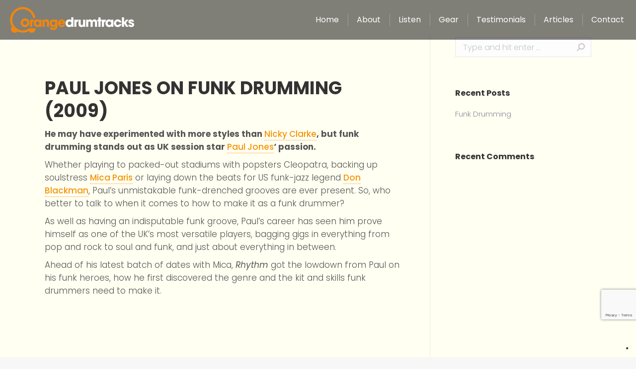

--- FILE ---
content_type: text/html; charset=UTF-8
request_url: https://orangedrumtracks.com/funk-drumming/
body_size: 27199
content:
<!DOCTYPE html> <!--[if !(IE 6) | !(IE 7) | !(IE 8)  ]><!--><html lang="en-US" class="no-js"> <!--<![endif]--><head><meta charset="UTF-8" /><meta name="viewport" content="width=device-width, initial-scale=1, maximum-scale=1, user-scalable=0"><meta name="theme-color" content="#f49301"/><link rel="profile" href="https://gmpg.org/xfn/11" /> <script type="text/javascript"> if (/Android|webOS|iPhone|iPad|iPod|BlackBerry|IEMobile|Opera Mini/i.test(navigator.userAgent)) {
 var originalAddEventListener = EventTarget.prototype.addEventListener,
 oldWidth = window.innerWidth;
 EventTarget.prototype.addEventListener = function (eventName, eventHandler, useCapture) {
 if (eventName === "resize") {
 originalAddEventListener.call(this, eventName, function (event) {
 if (oldWidth === window.innerWidth) {
 return;
 }
 else if (oldWidth !== window.innerWidth) {
 oldWidth = window.innerWidth;
 }
 if (eventHandler.handleEvent) {
 eventHandler.handleEvent.call(this, event);
 }
 else {
 eventHandler.call(this, event);
 };
 }, useCapture);
 }
 else {
 originalAddEventListener.call(this, eventName, eventHandler, useCapture);
 };
 };
 }; </script> <script type="text/javascript" class="_iub_cs_skip"> var _iub = _iub || {};
 _iub.csConfiguration = _iub.csConfiguration || {};
 _iub.csConfiguration.siteId = "2207755";
 _iub.csConfiguration.cookiePolicyId = "48989597"; </script> <script class="_iub_cs_skip" src="https://cs.iubenda.com/sync/2207755.js"></script><meta name='robots' content='index, follow, max-image-preview:large, max-snippet:-1, max-video-preview:-1' /> <style>img:is([sizes="auto" i], [sizes^="auto," i]) { contain-intrinsic-size: 3000px 1500px }</style> <!-- This site is optimized with the Yoast SEO plugin v26.7 - https://yoast.com/wordpress/plugins/seo/ --><title>Funk Drumming - Orangedrumtracks</title><link rel="preconnect" href="https://fonts.gstatic.com/" crossorigin/><link rel="preconnect" href="https://fonts.googleapis.com"/><style type="text/css">@font-face {
 font-family: 'Poppins';
 font-style: italic;
 font-weight: 400;
 font-display: swap;
 src: url(https://fonts.gstatic.com/s/poppins/v24/pxiGyp8kv8JHgFVrJJLucHtF.ttf) format('truetype');
}
@font-face {
 font-family: 'Poppins';
 font-style: normal;
 font-weight: 300;
 font-display: swap;
 src: url(https://fonts.gstatic.com/s/poppins/v24/pxiByp8kv8JHgFVrLDz8Z1xlEA.ttf) format('truetype');
}
@font-face {
 font-family: 'Poppins';
 font-style: normal;
 font-weight: 400;
 font-display: swap;
 src: url(https://fonts.gstatic.com/s/poppins/v24/pxiEyp8kv8JHgFVrJJfedw.ttf) format('truetype');
}
@font-face {
 font-family: 'Poppins';
 font-style: normal;
 font-weight: 500;
 font-display: swap;
 src: url(https://fonts.gstatic.com/s/poppins/v24/pxiByp8kv8JHgFVrLGT9Z1xlEA.ttf) format('truetype');
}
@font-face {
 font-family: 'Poppins';
 font-style: normal;
 font-weight: 600;
 font-display: swap;
 src: url(https://fonts.gstatic.com/s/poppins/v24/pxiByp8kv8JHgFVrLEj6Z1xlEA.ttf) format('truetype');
}
@font-face {
 font-family: 'Poppins';
 font-style: normal;
 font-weight: 700;
 font-display: swap;
 src: url(https://fonts.gstatic.com/s/poppins/v24/pxiByp8kv8JHgFVrLCz7Z1xlEA.ttf) format('truetype');
}
@font-face {
 font-family: 'Roboto';
 font-style: normal;
 font-weight: 400;
 font-stretch: normal;
 font-display: swap;
 src: url(https://fonts.gstatic.com/s/roboto/v50/KFOMCnqEu92Fr1ME7kSn66aGLdTylUAMQXC89YmC2DPNWubEbVmUiA8.ttf) format('truetype');
}
@font-face {
 font-family: 'Roboto';
 font-style: normal;
 font-weight: 600;
 font-stretch: normal;
 font-display: swap;
 src: url(https://fonts.gstatic.com/s/roboto/v50/KFOMCnqEu92Fr1ME7kSn66aGLdTylUAMQXC89YmC2DPNWuYaalmUiA8.ttf) format('truetype');
}
@font-face {
 font-family: 'Roboto';
 font-style: normal;
 font-weight: 700;
 font-stretch: normal;
 font-display: swap;
 src: url(https://fonts.gstatic.com/s/roboto/v50/KFOMCnqEu92Fr1ME7kSn66aGLdTylUAMQXC89YmC2DPNWuYjalmUiA8.ttf) format('truetype');
} </style><meta name="description" content="Funk drumming article written for Rhythm magazine by UK session drummer Paul Jones about his take on funk drumming." /><link rel="canonical" href="https://orangedrumtracks.com/funk-drumming/" /><meta property="og:locale" content="en_US" /><meta property="og:type" content="article" /><meta property="og:title" content="Funk Drumming - Orangedrumtracks" /><meta property="og:description" content="Funk drumming article written for Rhythm magazine by UK session drummer Paul Jones about his take on funk drumming." /><meta property="og:url" content="https://orangedrumtracks.com/funk-drumming/" /><meta property="og:site_name" content="Orangedrumtracks" /><meta property="article:published_time" content="2022-02-15T11:03:08+00:00" /><meta property="article:modified_time" content="2022-02-22T19:31:00+00:00" /><meta property="og:image" content="https://orangedrumtracks.com/wp-content/uploads/2022/02/UNADJUSTEDNONRAW_thumb_13f-e1645557918173.jpg" /><meta property="og:image:width" content="600" /><meta property="og:image:height" content="900" /><meta property="og:image:type" content="image/jpeg" /><meta name="author" content="Paul Jones" /><meta name="twitter:card" content="summary_large_image" /><meta name="twitter:label1" content="Written by" /><meta name="twitter:data1" content="Paul Jones" /><meta name="twitter:label2" content="Est. reading time" /><meta name="twitter:data2" content="4 minutes" /> <script type="application/ld+json" class="yoast-schema-graph">{"@context":"https://schema.org","@graph":[{"@type":"Article","@id":"https://orangedrumtracks.com/funk-drumming/#article","isPartOf":{"@id":"https://orangedrumtracks.com/funk-drumming/"},"author":{"name":"Paul Jones","@id":"https://orangedrumtracks.com/#/schema/person/35186ebcb3c8982ce9a1e8eb5f514bf1"},"headline":"Funk Drumming","datePublished":"2022-02-15T11:03:08+00:00","dateModified":"2022-02-22T19:31:00+00:00","mainEntityOfPage":{"@id":"https://orangedrumtracks.com/funk-drumming/"},"wordCount":838,"publisher":{"@id":"https://orangedrumtracks.com/#/schema/person/35186ebcb3c8982ce9a1e8eb5f514bf1"},"image":{"@id":"https://orangedrumtracks.com/funk-drumming/#primaryimage"},"thumbnailUrl":"https://orangedrumtracks.com/wp-content/uploads/2022/02/UNADJUSTEDNONRAW_thumb_13f-e1645557918173.jpg","keywords":["funk drumming","groove drumming","online session drummer","pocket drumming","remote session drummer","session drummer"],"articleSection":["Funk drumming"],"inLanguage":"en-US"},{"@type":"WebPage","@id":"https://orangedrumtracks.com/funk-drumming/","url":"https://orangedrumtracks.com/funk-drumming/","name":"Funk Drumming - Orangedrumtracks","isPartOf":{"@id":"https://orangedrumtracks.com/#website"},"primaryImageOfPage":{"@id":"https://orangedrumtracks.com/funk-drumming/#primaryimage"},"image":{"@id":"https://orangedrumtracks.com/funk-drumming/#primaryimage"},"thumbnailUrl":"https://orangedrumtracks.com/wp-content/uploads/2022/02/UNADJUSTEDNONRAW_thumb_13f-e1645557918173.jpg","datePublished":"2022-02-15T11:03:08+00:00","dateModified":"2022-02-22T19:31:00+00:00","description":"Funk drumming article written for Rhythm magazine by UK session drummer Paul Jones about his take on funk drumming.","breadcrumb":{"@id":"https://orangedrumtracks.com/funk-drumming/#breadcrumb"},"inLanguage":"en-US","potentialAction":[{"@type":"ReadAction","target":["https://orangedrumtracks.com/funk-drumming/"]}]},{"@type":"ImageObject","inLanguage":"en-US","@id":"https://orangedrumtracks.com/funk-drumming/#primaryimage","url":"https://orangedrumtracks.com/wp-content/uploads/2022/02/UNADJUSTEDNONRAW_thumb_13f-e1645557918173.jpg","contentUrl":"https://orangedrumtracks.com/wp-content/uploads/2022/02/UNADJUSTEDNONRAW_thumb_13f-e1645557918173.jpg","width":600,"height":900},{"@type":"BreadcrumbList","@id":"https://orangedrumtracks.com/funk-drumming/#breadcrumb","itemListElement":[{"@type":"ListItem","position":1,"name":"Home","item":"https://orangedrumtracks.com/"},{"@type":"ListItem","position":2,"name":"Funk Drumming"}]},{"@type":"WebSite","@id":"https://orangedrumtracks.com/#website","url":"https://orangedrumtracks.com/","name":"Orangedrumtracks","description":"Online drum recording with groove and feel.","publisher":{"@id":"https://orangedrumtracks.com/#/schema/person/35186ebcb3c8982ce9a1e8eb5f514bf1"},"potentialAction":[{"@type":"SearchAction","target":{"@type":"EntryPoint","urlTemplate":"https://orangedrumtracks.com/?s={search_term_string}"},"query-input":{"@type":"PropertyValueSpecification","valueRequired":true,"valueName":"search_term_string"}}],"inLanguage":"en-US"},{"@type":["Person","Organization"],"@id":"https://orangedrumtracks.com/#/schema/person/35186ebcb3c8982ce9a1e8eb5f514bf1","name":"Paul Jones","image":{"@type":"ImageObject","inLanguage":"en-US","@id":"https://orangedrumtracks.com/#/schema/person/image/","url":"https://secure.gravatar.com/avatar/129a4d8c8df275ea6b3fd3a9dd4919a0273560ab1e416e402c8239f70016ea32?s=96&d=mm&r=g","contentUrl":"https://secure.gravatar.com/avatar/129a4d8c8df275ea6b3fd3a9dd4919a0273560ab1e416e402c8239f70016ea32?s=96&d=mm&r=g","caption":"Paul Jones"},"logo":{"@id":"https://orangedrumtracks.com/#/schema/person/image/"},"url":"https://orangedrumtracks.com/author/paulodt/"}]}</script> <!-- / Yoast SEO plugin. --><link rel='dns-prefetch' href='//cdn.iubenda.com' /><link rel='dns-prefetch' href='//fonts.googleapis.com' /><link rel='dns-prefetch' href='//www.googletagmanager.com' /><link rel="alternate" type="application/rss+xml" title="Orangedrumtracks &raquo; Feed" href="https://orangedrumtracks.com/feed/" /><link rel="alternate" type="application/rss+xml" title="Orangedrumtracks &raquo; Comments Feed" href="https://orangedrumtracks.com/comments/feed/" /><link rel="alternate" type="application/rss+xml" title="Orangedrumtracks &raquo; Funk Drumming Comments Feed" href="https://orangedrumtracks.com/funk-drumming/feed/" /> <script type="text/javascript"> /* <![CDATA[ */
window._wpemojiSettings = {"baseUrl":"https:\/\/s.w.org\/images\/core\/emoji\/16.0.1\/72x72\/","ext":".png","svgUrl":"https:\/\/s.w.org\/images\/core\/emoji\/16.0.1\/svg\/","svgExt":".svg","source":{"concatemoji":"https:\/\/orangedrumtracks.com\/wp-includes\/js\/wp-emoji-release.min.js?ver=6.8.3"}};
/*! This file is auto-generated */
!function(s,n){var o,i,e;function c(e){try{var t={supportTests:e,timestamp:(new Date).valueOf()};sessionStorage.setItem(o,JSON.stringify(t))}catch(e){}}function p(e,t,n){e.clearRect(0,0,e.canvas.width,e.canvas.height),e.fillText(t,0,0);var t=new Uint32Array(e.getImageData(0,0,e.canvas.width,e.canvas.height).data),a=(e.clearRect(0,0,e.canvas.width,e.canvas.height),e.fillText(n,0,0),new Uint32Array(e.getImageData(0,0,e.canvas.width,e.canvas.height).data));return t.every(function(e,t){return e===a[t]})}function u(e,t){e.clearRect(0,0,e.canvas.width,e.canvas.height),e.fillText(t,0,0);for(var n=e.getImageData(16,16,1,1),a=0;a<n.data.length;a++)if(0!==n.data[a])return!1;return!0}function f(e,t,n,a){switch(t){case"flag":return n(e,"\ud83c\udff3\ufe0f\u200d\u26a7\ufe0f","\ud83c\udff3\ufe0f\u200b\u26a7\ufe0f")?!1:!n(e,"\ud83c\udde8\ud83c\uddf6","\ud83c\udde8\u200b\ud83c\uddf6")&&!n(e,"\ud83c\udff4\udb40\udc67\udb40\udc62\udb40\udc65\udb40\udc6e\udb40\udc67\udb40\udc7f","\ud83c\udff4\u200b\udb40\udc67\u200b\udb40\udc62\u200b\udb40\udc65\u200b\udb40\udc6e\u200b\udb40\udc67\u200b\udb40\udc7f");case"emoji":return!a(e,"\ud83e\udedf")}return!1}function g(e,t,n,a){var r="undefined"!=typeof WorkerGlobalScope&&self instanceof WorkerGlobalScope?new OffscreenCanvas(300,150):s.createElement("canvas"),o=r.getContext("2d",{willReadFrequently:!0}),i=(o.textBaseline="top",o.font="600 32px Arial",{});return e.forEach(function(e){i[e]=t(o,e,n,a)}),i}function t(e){var t=s.createElement("script");t.src=e,t.defer=!0,s.head.appendChild(t)}"undefined"!=typeof Promise&&(o="wpEmojiSettingsSupports",i=["flag","emoji"],n.supports={everything:!0,everythingExceptFlag:!0},e=new Promise(function(e){s.addEventListener("DOMContentLoaded",e,{once:!0})}),new Promise(function(t){var n=function(){try{var e=JSON.parse(sessionStorage.getItem(o));if("object"==typeof e&&"number"==typeof e.timestamp&&(new Date).valueOf()<e.timestamp+604800&&"object"==typeof e.supportTests)return e.supportTests}catch(e){}return null}();if(!n){if("undefined"!=typeof Worker&&"undefined"!=typeof OffscreenCanvas&&"undefined"!=typeof URL&&URL.createObjectURL&&"undefined"!=typeof Blob)try{var e="postMessage("+g.toString()+"("+[JSON.stringify(i),f.toString(),p.toString(),u.toString()].join(",")+"));",a=new Blob([e],{type:"text/javascript"}),r=new Worker(URL.createObjectURL(a),{name:"wpTestEmojiSupports"});return void(r.onmessage=function(e){c(n=e.data),r.terminate(),t(n)})}catch(e){}c(n=g(i,f,p,u))}t(n)}).then(function(e){for(var t in e)n.supports[t]=e[t],n.supports.everything=n.supports.everything&&n.supports[t],"flag"!==t&&(n.supports.everythingExceptFlag=n.supports.everythingExceptFlag&&n.supports[t]);n.supports.everythingExceptFlag=n.supports.everythingExceptFlag&&!n.supports.flag,n.DOMReady=!1,n.readyCallback=function(){n.DOMReady=!0}}).then(function(){return e}).then(function(){var e;n.supports.everything||(n.readyCallback(),(e=n.source||{}).concatemoji?t(e.concatemoji):e.wpemoji&&e.twemoji&&(t(e.twemoji),t(e.wpemoji)))}))}((window,document),window._wpemojiSettings);
/* ]]> */ </script> <style id='wp-emoji-styles-inline-css' type='text/css'> img.wp-smiley, img.emoji {
 display: inline !important;
 border: none !important;
 box-shadow: none !important;
 height: 1em !important;
 width: 1em !important;
 margin: 0 0.07em !important;
 vertical-align: -0.1em !important;
 background: none !important;
 padding: 0 !important;
 } </style><link rel='stylesheet' id='wp-block-library-css' href='https://orangedrumtracks.com/wp-includes/css/dist/block-library/style.min.css?ver=6.8.3' type='text/css' media='all' /> <style id='wp-block-library-theme-inline-css' type='text/css'> .wp-block-audio :where(figcaption){color:#555;font-size:13px;text-align:center}.is-dark-theme .wp-block-audio :where(figcaption){color:#ffffffa6}.wp-block-audio{margin:0 0 1em}.wp-block-code{border:1px solid #ccc;border-radius:4px;font-family:Menlo,Consolas,monaco,monospace;padding:.8em 1em}.wp-block-embed :where(figcaption){color:#555;font-size:13px;text-align:center}.is-dark-theme .wp-block-embed :where(figcaption){color:#ffffffa6}.wp-block-embed{margin:0 0 1em}.blocks-gallery-caption{color:#555;font-size:13px;text-align:center}.is-dark-theme .blocks-gallery-caption{color:#ffffffa6}:root :where(.wp-block-image figcaption){color:#555;font-size:13px;text-align:center}.is-dark-theme :root :where(.wp-block-image figcaption){color:#ffffffa6}.wp-block-image{margin:0 0 1em}.wp-block-pullquote{border-bottom:4px solid;border-top:4px solid;color:currentColor;margin-bottom:1.75em}.wp-block-pullquote cite,.wp-block-pullquote footer,.wp-block-pullquote__citation{color:currentColor;font-size:.8125em;font-style:normal;text-transform:uppercase}.wp-block-quote{border-left:.25em solid;margin:0 0 1.75em;padding-left:1em}.wp-block-quote cite,.wp-block-quote footer{color:currentColor;font-size:.8125em;font-style:normal;position:relative}.wp-block-quote:where(.has-text-align-right){border-left:none;border-right:.25em solid;padding-left:0;padding-right:1em}.wp-block-quote:where(.has-text-align-center){border:none;padding-left:0}.wp-block-quote.is-large,.wp-block-quote.is-style-large,.wp-block-quote:where(.is-style-plain){border:none}.wp-block-search .wp-block-search__label{font-weight:700}.wp-block-search__button{border:1px solid #ccc;padding:.375em .625em}:where(.wp-block-group.has-background){padding:1.25em 2.375em}.wp-block-separator.has-css-opacity{opacity:.4}.wp-block-separator{border:none;border-bottom:2px solid;margin-left:auto;margin-right:auto}.wp-block-separator.has-alpha-channel-opacity{opacity:1}.wp-block-separator:not(.is-style-wide):not(.is-style-dots){width:100px}.wp-block-separator.has-background:not(.is-style-dots){border-bottom:none;height:1px}.wp-block-separator.has-background:not(.is-style-wide):not(.is-style-dots){height:2px}.wp-block-table{margin:0 0 1em}.wp-block-table td,.wp-block-table th{word-break:normal}.wp-block-table :where(figcaption){color:#555;font-size:13px;text-align:center}.is-dark-theme .wp-block-table :where(figcaption){color:#ffffffa6}.wp-block-video :where(figcaption){color:#555;font-size:13px;text-align:center}.is-dark-theme .wp-block-video :where(figcaption){color:#ffffffa6}.wp-block-video{margin:0 0 1em}:root :where(.wp-block-template-part.has-background){margin-bottom:0;margin-top:0;padding:1.25em 2.375em} </style> <style id='classic-theme-styles-inline-css' type='text/css'> /*! This file is auto-generated */
.wp-block-button__link{color:#fff;background-color:#32373c;border-radius:9999px;box-shadow:none;text-decoration:none;padding:calc(.667em + 2px) calc(1.333em + 2px);font-size:1.125em}.wp-block-file__button{background:#32373c;color:#fff;text-decoration:none} </style> <style id='global-styles-inline-css' type='text/css'> :root{--wp--preset--aspect-ratio--square: 1;--wp--preset--aspect-ratio--4-3: 4/3;--wp--preset--aspect-ratio--3-4: 3/4;--wp--preset--aspect-ratio--3-2: 3/2;--wp--preset--aspect-ratio--2-3: 2/3;--wp--preset--aspect-ratio--16-9: 16/9;--wp--preset--aspect-ratio--9-16: 9/16;--wp--preset--color--black: #000000;--wp--preset--color--cyan-bluish-gray: #abb8c3;--wp--preset--color--white: #FFF;--wp--preset--color--pale-pink: #f78da7;--wp--preset--color--vivid-red: #cf2e2e;--wp--preset--color--luminous-vivid-orange: #ff6900;--wp--preset--color--luminous-vivid-amber: #fcb900;--wp--preset--color--light-green-cyan: #7bdcb5;--wp--preset--color--vivid-green-cyan: #00d084;--wp--preset--color--pale-cyan-blue: #8ed1fc;--wp--preset--color--vivid-cyan-blue: #0693e3;--wp--preset--color--vivid-purple: #9b51e0;--wp--preset--color--accent: #f49301;--wp--preset--color--dark-gray: #111;--wp--preset--color--light-gray: #767676;--wp--preset--gradient--vivid-cyan-blue-to-vivid-purple: linear-gradient(135deg,rgba(6,147,227,1) 0%,rgb(155,81,224) 100%);--wp--preset--gradient--light-green-cyan-to-vivid-green-cyan: linear-gradient(135deg,rgb(122,220,180) 0%,rgb(0,208,130) 100%);--wp--preset--gradient--luminous-vivid-amber-to-luminous-vivid-orange: linear-gradient(135deg,rgba(252,185,0,1) 0%,rgba(255,105,0,1) 100%);--wp--preset--gradient--luminous-vivid-orange-to-vivid-red: linear-gradient(135deg,rgba(255,105,0,1) 0%,rgb(207,46,46) 100%);--wp--preset--gradient--very-light-gray-to-cyan-bluish-gray: linear-gradient(135deg,rgb(238,238,238) 0%,rgb(169,184,195) 100%);--wp--preset--gradient--cool-to-warm-spectrum: linear-gradient(135deg,rgb(74,234,220) 0%,rgb(151,120,209) 20%,rgb(207,42,186) 40%,rgb(238,44,130) 60%,rgb(251,105,98) 80%,rgb(254,248,76) 100%);--wp--preset--gradient--blush-light-purple: linear-gradient(135deg,rgb(255,206,236) 0%,rgb(152,150,240) 100%);--wp--preset--gradient--blush-bordeaux: linear-gradient(135deg,rgb(254,205,165) 0%,rgb(254,45,45) 50%,rgb(107,0,62) 100%);--wp--preset--gradient--luminous-dusk: linear-gradient(135deg,rgb(255,203,112) 0%,rgb(199,81,192) 50%,rgb(65,88,208) 100%);--wp--preset--gradient--pale-ocean: linear-gradient(135deg,rgb(255,245,203) 0%,rgb(182,227,212) 50%,rgb(51,167,181) 100%);--wp--preset--gradient--electric-grass: linear-gradient(135deg,rgb(202,248,128) 0%,rgb(113,206,126) 100%);--wp--preset--gradient--midnight: linear-gradient(135deg,rgb(2,3,129) 0%,rgb(40,116,252) 100%);--wp--preset--font-size--small: 13px;--wp--preset--font-size--medium: 20px;--wp--preset--font-size--large: 36px;--wp--preset--font-size--x-large: 42px;--wp--preset--spacing--20: 0.44rem;--wp--preset--spacing--30: 0.67rem;--wp--preset--spacing--40: 1rem;--wp--preset--spacing--50: 1.5rem;--wp--preset--spacing--60: 2.25rem;--wp--preset--spacing--70: 3.38rem;--wp--preset--spacing--80: 5.06rem;--wp--preset--shadow--natural: 6px 6px 9px rgba(0, 0, 0, 0.2);--wp--preset--shadow--deep: 12px 12px 50px rgba(0, 0, 0, 0.4);--wp--preset--shadow--sharp: 6px 6px 0px rgba(0, 0, 0, 0.2);--wp--preset--shadow--outlined: 6px 6px 0px -3px rgba(255, 255, 255, 1), 6px 6px rgba(0, 0, 0, 1);--wp--preset--shadow--crisp: 6px 6px 0px rgba(0, 0, 0, 1);}:where(.is-layout-flex){gap: 0.5em;}:where(.is-layout-grid){gap: 0.5em;}body .is-layout-flex{display: flex;}.is-layout-flex{flex-wrap: wrap;align-items: center;}.is-layout-flex > :is(*, div){margin: 0;}body .is-layout-grid{display: grid;}.is-layout-grid > :is(*, div){margin: 0;}:where(.wp-block-columns.is-layout-flex){gap: 2em;}:where(.wp-block-columns.is-layout-grid){gap: 2em;}:where(.wp-block-post-template.is-layout-flex){gap: 1.25em;}:where(.wp-block-post-template.is-layout-grid){gap: 1.25em;}.has-black-color{color: var(--wp--preset--color--black) !important;}.has-cyan-bluish-gray-color{color: var(--wp--preset--color--cyan-bluish-gray) !important;}.has-white-color{color: var(--wp--preset--color--white) !important;}.has-pale-pink-color{color: var(--wp--preset--color--pale-pink) !important;}.has-vivid-red-color{color: var(--wp--preset--color--vivid-red) !important;}.has-luminous-vivid-orange-color{color: var(--wp--preset--color--luminous-vivid-orange) !important;}.has-luminous-vivid-amber-color{color: var(--wp--preset--color--luminous-vivid-amber) !important;}.has-light-green-cyan-color{color: var(--wp--preset--color--light-green-cyan) !important;}.has-vivid-green-cyan-color{color: var(--wp--preset--color--vivid-green-cyan) !important;}.has-pale-cyan-blue-color{color: var(--wp--preset--color--pale-cyan-blue) !important;}.has-vivid-cyan-blue-color{color: var(--wp--preset--color--vivid-cyan-blue) !important;}.has-vivid-purple-color{color: var(--wp--preset--color--vivid-purple) !important;}.has-black-background-color{background-color: var(--wp--preset--color--black) !important;}.has-cyan-bluish-gray-background-color{background-color: var(--wp--preset--color--cyan-bluish-gray) !important;}.has-white-background-color{background-color: var(--wp--preset--color--white) !important;}.has-pale-pink-background-color{background-color: var(--wp--preset--color--pale-pink) !important;}.has-vivid-red-background-color{background-color: var(--wp--preset--color--vivid-red) !important;}.has-luminous-vivid-orange-background-color{background-color: var(--wp--preset--color--luminous-vivid-orange) !important;}.has-luminous-vivid-amber-background-color{background-color: var(--wp--preset--color--luminous-vivid-amber) !important;}.has-light-green-cyan-background-color{background-color: var(--wp--preset--color--light-green-cyan) !important;}.has-vivid-green-cyan-background-color{background-color: var(--wp--preset--color--vivid-green-cyan) !important;}.has-pale-cyan-blue-background-color{background-color: var(--wp--preset--color--pale-cyan-blue) !important;}.has-vivid-cyan-blue-background-color{background-color: var(--wp--preset--color--vivid-cyan-blue) !important;}.has-vivid-purple-background-color{background-color: var(--wp--preset--color--vivid-purple) !important;}.has-black-border-color{border-color: var(--wp--preset--color--black) !important;}.has-cyan-bluish-gray-border-color{border-color: var(--wp--preset--color--cyan-bluish-gray) !important;}.has-white-border-color{border-color: var(--wp--preset--color--white) !important;}.has-pale-pink-border-color{border-color: var(--wp--preset--color--pale-pink) !important;}.has-vivid-red-border-color{border-color: var(--wp--preset--color--vivid-red) !important;}.has-luminous-vivid-orange-border-color{border-color: var(--wp--preset--color--luminous-vivid-orange) !important;}.has-luminous-vivid-amber-border-color{border-color: var(--wp--preset--color--luminous-vivid-amber) !important;}.has-light-green-cyan-border-color{border-color: var(--wp--preset--color--light-green-cyan) !important;}.has-vivid-green-cyan-border-color{border-color: var(--wp--preset--color--vivid-green-cyan) !important;}.has-pale-cyan-blue-border-color{border-color: var(--wp--preset--color--pale-cyan-blue) !important;}.has-vivid-cyan-blue-border-color{border-color: var(--wp--preset--color--vivid-cyan-blue) !important;}.has-vivid-purple-border-color{border-color: var(--wp--preset--color--vivid-purple) !important;}.has-vivid-cyan-blue-to-vivid-purple-gradient-background{background: var(--wp--preset--gradient--vivid-cyan-blue-to-vivid-purple) !important;}.has-light-green-cyan-to-vivid-green-cyan-gradient-background{background: var(--wp--preset--gradient--light-green-cyan-to-vivid-green-cyan) !important;}.has-luminous-vivid-amber-to-luminous-vivid-orange-gradient-background{background: var(--wp--preset--gradient--luminous-vivid-amber-to-luminous-vivid-orange) !important;}.has-luminous-vivid-orange-to-vivid-red-gradient-background{background: var(--wp--preset--gradient--luminous-vivid-orange-to-vivid-red) !important;}.has-very-light-gray-to-cyan-bluish-gray-gradient-background{background: var(--wp--preset--gradient--very-light-gray-to-cyan-bluish-gray) !important;}.has-cool-to-warm-spectrum-gradient-background{background: var(--wp--preset--gradient--cool-to-warm-spectrum) !important;}.has-blush-light-purple-gradient-background{background: var(--wp--preset--gradient--blush-light-purple) !important;}.has-blush-bordeaux-gradient-background{background: var(--wp--preset--gradient--blush-bordeaux) !important;}.has-luminous-dusk-gradient-background{background: var(--wp--preset--gradient--luminous-dusk) !important;}.has-pale-ocean-gradient-background{background: var(--wp--preset--gradient--pale-ocean) !important;}.has-electric-grass-gradient-background{background: var(--wp--preset--gradient--electric-grass) !important;}.has-midnight-gradient-background{background: var(--wp--preset--gradient--midnight) !important;}.has-small-font-size{font-size: var(--wp--preset--font-size--small) !important;}.has-medium-font-size{font-size: var(--wp--preset--font-size--medium) !important;}.has-large-font-size{font-size: var(--wp--preset--font-size--large) !important;}.has-x-large-font-size{font-size: var(--wp--preset--font-size--x-large) !important;}
:where(.wp-block-post-template.is-layout-flex){gap: 1.25em;}:where(.wp-block-post-template.is-layout-grid){gap: 1.25em;}
:where(.wp-block-columns.is-layout-flex){gap: 2em;}:where(.wp-block-columns.is-layout-grid){gap: 2em;}
:root :where(.wp-block-pullquote){font-size: 1.5em;line-height: 1.6;} </style><link rel='stylesheet' id='contact-form-7-css' href='https://orangedrumtracks.com/wp-content/plugins/contact-form-7/includes/css/contact-form-7.min.css?ver=6.1.2' type='text/css' media='all' /><link rel='stylesheet' id='js_composer_front-css' href='https://orangedrumtracks.com/wp-content/plugins/js_composer/assets/css/js_composer.min.css?ver=6.8.0' type='text/css' media='all' /><link rel='stylesheet' id='dt-main-css' href='https://orangedrumtracks.com/wp-content/themes/dt-the7/css/main.min.css?ver=9.9.2' type='text/css' media='all' /> <style id='dt-main-inline-css' type='text/css'> body #load {
 display: block;
 height: 100%;
 overflow: hidden;
 position: fixed;
 width: 100%;
 z-index: 9901;
 opacity: 1;
 visibility: visible;
 transition: all .35s ease-out;
}
.load-wrap {
 width: 100%;
 height: 100%;
 background-position: center center;
 background-repeat: no-repeat;
 text-align: center;
}
.load-wrap > svg {
 position: absolute;
 top: 50%;
 left: 50%;
 transform: translate(-50%,-50%);
}
#load {
 background-color: #ffffff;
}
.uil-default rect:not(.bk) {
 fill: rgba(51,51,51,0.25);
}
.uil-ring > path {
 fill: rgba(51,51,51,0.25);
}
.ring-loader .circle {
 fill: rgba(51,51,51,0.25);
}
.ring-loader .moving-circle {
 fill: #333333;
}
.uil-hourglass .glass {
 stroke: #333333;
}
.uil-hourglass .sand {
 fill: rgba(51,51,51,0.25);
}
.spinner-loader .load-wrap {
 background-image: url("data:image/svg+xml,%3Csvg width='75px' height='75px' xmlns='http://www.w3.org/2000/svg' viewBox='0 0 100 100' preserveAspectRatio='xMidYMid' class='uil-default'%3E%3Crect x='0' y='0' width='100' height='100' fill='none' class='bk'%3E%3C/rect%3E%3Crect  x='46.5' y='40' width='7' height='20' rx='5' ry='5' fill='rgba%2851%2C51%2C51%2C0.25%29' transform='rotate(0 50 50) translate(0 -30)'%3E  %3Canimate attributeName='opacity' from='1' to='0' dur='1s' begin='0s' repeatCount='indefinite'/%3E%3C/rect%3E%3Crect  x='46.5' y='40' width='7' height='20' rx='5' ry='5' fill='rgba%2851%2C51%2C51%2C0.25%29' transform='rotate(30 50 50) translate(0 -30)'%3E  %3Canimate attributeName='opacity' from='1' to='0' dur='1s' begin='0.08333333333333333s' repeatCount='indefinite'/%3E%3C/rect%3E%3Crect  x='46.5' y='40' width='7' height='20' rx='5' ry='5' fill='rgba%2851%2C51%2C51%2C0.25%29' transform='rotate(60 50 50) translate(0 -30)'%3E  %3Canimate attributeName='opacity' from='1' to='0' dur='1s' begin='0.16666666666666666s' repeatCount='indefinite'/%3E%3C/rect%3E%3Crect  x='46.5' y='40' width='7' height='20' rx='5' ry='5' fill='rgba%2851%2C51%2C51%2C0.25%29' transform='rotate(90 50 50) translate(0 -30)'%3E  %3Canimate attributeName='opacity' from='1' to='0' dur='1s' begin='0.25s' repeatCount='indefinite'/%3E%3C/rect%3E%3Crect  x='46.5' y='40' width='7' height='20' rx='5' ry='5' fill='rgba%2851%2C51%2C51%2C0.25%29' transform='rotate(120 50 50) translate(0 -30)'%3E  %3Canimate attributeName='opacity' from='1' to='0' dur='1s' begin='0.3333333333333333s' repeatCount='indefinite'/%3E%3C/rect%3E%3Crect  x='46.5' y='40' width='7' height='20' rx='5' ry='5' fill='rgba%2851%2C51%2C51%2C0.25%29' transform='rotate(150 50 50) translate(0 -30)'%3E  %3Canimate attributeName='opacity' from='1' to='0' dur='1s' begin='0.4166666666666667s' repeatCount='indefinite'/%3E%3C/rect%3E%3Crect  x='46.5' y='40' width='7' height='20' rx='5' ry='5' fill='rgba%2851%2C51%2C51%2C0.25%29' transform='rotate(180 50 50) translate(0 -30)'%3E  %3Canimate attributeName='opacity' from='1' to='0' dur='1s' begin='0.5s' repeatCount='indefinite'/%3E%3C/rect%3E%3Crect  x='46.5' y='40' width='7' height='20' rx='5' ry='5' fill='rgba%2851%2C51%2C51%2C0.25%29' transform='rotate(210 50 50) translate(0 -30)'%3E  %3Canimate attributeName='opacity' from='1' to='0' dur='1s' begin='0.5833333333333334s' repeatCount='indefinite'/%3E%3C/rect%3E%3Crect  x='46.5' y='40' width='7' height='20' rx='5' ry='5' fill='rgba%2851%2C51%2C51%2C0.25%29' transform='rotate(240 50 50) translate(0 -30)'%3E  %3Canimate attributeName='opacity' from='1' to='0' dur='1s' begin='0.6666666666666666s' repeatCount='indefinite'/%3E%3C/rect%3E%3Crect  x='46.5' y='40' width='7' height='20' rx='5' ry='5' fill='rgba%2851%2C51%2C51%2C0.25%29' transform='rotate(270 50 50) translate(0 -30)'%3E  %3Canimate attributeName='opacity' from='1' to='0' dur='1s' begin='0.75s' repeatCount='indefinite'/%3E%3C/rect%3E%3Crect  x='46.5' y='40' width='7' height='20' rx='5' ry='5' fill='rgba%2851%2C51%2C51%2C0.25%29' transform='rotate(300 50 50) translate(0 -30)'%3E  %3Canimate attributeName='opacity' from='1' to='0' dur='1s' begin='0.8333333333333334s' repeatCount='indefinite'/%3E%3C/rect%3E%3Crect  x='46.5' y='40' width='7' height='20' rx='5' ry='5' fill='rgba%2851%2C51%2C51%2C0.25%29' transform='rotate(330 50 50) translate(0 -30)'%3E  %3Canimate attributeName='opacity' from='1' to='0' dur='1s' begin='0.9166666666666666s' repeatCount='indefinite'/%3E%3C/rect%3E%3C/svg%3E");
}
.ring-loader .load-wrap {
 background-image: url("data:image/svg+xml,%3Csvg xmlns='http://www.w3.org/2000/svg' viewBox='0 0 32 32' width='72' height='72' fill='rgba%2851%2C51%2C51%2C0.25%29'%3E   %3Cpath opacity='.25' d='M16 0 A16 16 0 0 0 16 32 A16 16 0 0 0 16 0 M16 4 A12 12 0 0 1 16 28 A12 12 0 0 1 16 4'/%3E   %3Cpath d='M16 0 A16 16 0 0 1 32 16 L28 16 A12 12 0 0 0 16 4z'%3E     %3CanimateTransform attributeName='transform' type='rotate' from='0 16 16' to='360 16 16' dur='0.8s' repeatCount='indefinite' /%3E   %3C/path%3E %3C/svg%3E");
}
.hourglass-loader .load-wrap {
 background-image: url("data:image/svg+xml,%3Csvg xmlns='http://www.w3.org/2000/svg' viewBox='0 0 32 32' width='72' height='72' fill='rgba%2851%2C51%2C51%2C0.25%29'%3E   %3Cpath transform='translate(2)' d='M0 12 V20 H4 V12z'%3E      %3Canimate attributeName='d' values='M0 12 V20 H4 V12z; M0 4 V28 H4 V4z; M0 12 V20 H4 V12z; M0 12 V20 H4 V12z' dur='1.2s' repeatCount='indefinite' begin='0' keytimes='0;.2;.5;1' keySplines='0.2 0.2 0.4 0.8;0.2 0.6 0.4 0.8;0.2 0.8 0.4 0.8' calcMode='spline'  /%3E   %3C/path%3E   %3Cpath transform='translate(8)' d='M0 12 V20 H4 V12z'%3E     %3Canimate attributeName='d' values='M0 12 V20 H4 V12z; M0 4 V28 H4 V4z; M0 12 V20 H4 V12z; M0 12 V20 H4 V12z' dur='1.2s' repeatCount='indefinite' begin='0.2' keytimes='0;.2;.5;1' keySplines='0.2 0.2 0.4 0.8;0.2 0.6 0.4 0.8;0.2 0.8 0.4 0.8' calcMode='spline'  /%3E   %3C/path%3E   %3Cpath transform='translate(14)' d='M0 12 V20 H4 V12z'%3E     %3Canimate attributeName='d' values='M0 12 V20 H4 V12z; M0 4 V28 H4 V4z; M0 12 V20 H4 V12z; M0 12 V20 H4 V12z' dur='1.2s' repeatCount='indefinite' begin='0.4' keytimes='0;.2;.5;1' keySplines='0.2 0.2 0.4 0.8;0.2 0.6 0.4 0.8;0.2 0.8 0.4 0.8' calcMode='spline' /%3E   %3C/path%3E   %3Cpath transform='translate(20)' d='M0 12 V20 H4 V12z'%3E     %3Canimate attributeName='d' values='M0 12 V20 H4 V12z; M0 4 V28 H4 V4z; M0 12 V20 H4 V12z; M0 12 V20 H4 V12z' dur='1.2s' repeatCount='indefinite' begin='0.6' keytimes='0;.2;.5;1' keySplines='0.2 0.2 0.4 0.8;0.2 0.6 0.4 0.8;0.2 0.8 0.4 0.8' calcMode='spline' /%3E   %3C/path%3E   %3Cpath transform='translate(26)' d='M0 12 V20 H4 V12z'%3E     %3Canimate attributeName='d' values='M0 12 V20 H4 V12z; M0 4 V28 H4 V4z; M0 12 V20 H4 V12z; M0 12 V20 H4 V12z' dur='1.2s' repeatCount='indefinite' begin='0.8' keytimes='0;.2;.5;1' keySplines='0.2 0.2 0.4 0.8;0.2 0.6 0.4 0.8;0.2 0.8 0.4 0.8' calcMode='spline' /%3E   %3C/path%3E %3C/svg%3E");
} </style><link rel='stylesheet' id='the7-font-css' href='https://orangedrumtracks.com/wp-content/themes/dt-the7/fonts/icomoon-the7-font/icomoon-the7-font.min.css?ver=9.9.2' type='text/css' media='all' /><link rel='stylesheet' id='the7-awesome-fonts-css' href='https://orangedrumtracks.com/wp-content/themes/dt-the7/fonts/FontAwesome/css/all.min.css?ver=9.9.2' type='text/css' media='all' /><link rel='stylesheet' id='the7-custom-scrollbar-css' href='https://orangedrumtracks.com/wp-content/themes/dt-the7/lib/custom-scrollbar/custom-scrollbar.min.css?ver=9.9.2' type='text/css' media='all' /><link rel='stylesheet' id='the7-wpbakery-css' href='https://orangedrumtracks.com/wp-content/themes/dt-the7/css/wpbakery.min.css?ver=9.9.2' type='text/css' media='all' /><link rel='stylesheet' id='the7-core-css' href='https://orangedrumtracks.com/wp-content/plugins/dt-the7-core/assets/css/post-type.min.css?ver=2.7.10' type='text/css' media='all' /><link rel='stylesheet' id='the7-css-vars-css' href='https://orangedrumtracks.com/wp-content/uploads/the7-css/the7-css-vars.min.css?ver=083503767dd3' type='text/css' media='all' /><link rel='stylesheet' id='dt-custom-css' href='https://orangedrumtracks.com/wp-content/uploads/the7-css/dt-custom.min.css?ver=083503767dd3' type='text/css' media='all' /><link rel='stylesheet' id='dt-media-css' href='https://orangedrumtracks.com/wp-content/uploads/the7-css/dt-media.min.css?ver=083503767dd3' type='text/css' media='all' /><link rel='stylesheet' id='the7-elements-css' href='https://orangedrumtracks.com/wp-content/uploads/the7-css/the7-elements.min.css?ver=083503767dd3' type='text/css' media='all' /><link rel='stylesheet' id='style-css' href='https://orangedrumtracks.com/wp-content/themes/dt-the7-child/style.min.css?ver=9.9.2' type='text/css' media='all' /><link rel='stylesheet' id='ultimate-vc-addons-style-css' href='https://orangedrumtracks.com/wp-content/plugins/Ultimate_VC_Addons/assets/min-css/style.min.css?ver=3.19.11' type='text/css' media='all' /> <script type="text/javascript" src="https://orangedrumtracks.com/wp-includes/js/jquery/jquery.min.js?ver=3.7.1" id="jquery-core-js"></script> <script type="text/javascript" src="https://orangedrumtracks.com/wp-includes/js/jquery/jquery-migrate.min.js?ver=3.4.1" id="jquery-migrate-js"></script> <script  type="text/javascript" class=" _iub_cs_skip" defer type="text/javascript" id="iubenda-head-inline-scripts-0"> /* <![CDATA[ */
 var _iub = _iub || [];
 _iub.csConfiguration ={"floatingPreferencesButtonDisplay":"bottom-right","lang":"en","siteId":2207755,"cookiePolicyId":48989597,"whitelabel":false,"banner":{"closeButtonDisplay":false,"listPurposes":true,"explicitWithdrawal":true,"rejectButtonDisplay":true,"acceptButtonDisplay":true,"customizeButtonDisplay":true,"position":"float-top-center","style":"dark"},"perPurposeConsent":true,"googleAdditionalConsentMode":true}; 
/* ]]> */ </script> <script  type="text/javascript" charset="UTF-8" async="" class=" _iub_cs_skip" defer type="text/javascript" src="//cdn.iubenda.com/cs/iubenda_cs.js?ver=3.12.4" id="iubenda-head-scripts-0-js"></script> <script type="text/javascript" id="dt-above-fold-js-extra"> /* <![CDATA[ */
var dtLocal = {"themeUrl":"https:\/\/orangedrumtracks.com\/wp-content\/themes\/dt-the7","passText":"To view this protected post, enter the password below:","moreButtonText":{"loading":"Loading...","loadMore":"Load more"},"postID":"2396","ajaxurl":"https:\/\/orangedrumtracks.com\/wp-admin\/admin-ajax.php","REST":{"baseUrl":"https:\/\/orangedrumtracks.com\/wp-json\/the7\/v1","endpoints":{"sendMail":"\/send-mail"}},"contactMessages":{"required":"One or more fields have an error. Please check and try again.","terms":"Please accept the privacy policy.","fillTheCaptchaError":"Please, fill the captcha."},"captchaSiteKey":"","ajaxNonce":"4efb0de6fe","pageData":"","themeSettings":{"smoothScroll":"on","lazyLoading":false,"accentColor":{"mode":"solid","color":"#f49301"},"desktopHeader":{"height":80},"ToggleCaptionEnabled":"disabled","ToggleCaption":"Navigation","floatingHeader":{"showAfter":490,"showMenu":true,"height":55,"logo":{"showLogo":true,"html":"<img class=\" preload-me\" src=\"https:\/\/orangedrumtracks.com\/wp-content\/uploads\/2021\/03\/OrangeDrumtracks_V4_250.png\" srcset=\"https:\/\/orangedrumtracks.com\/wp-content\/uploads\/2021\/03\/OrangeDrumtracks_V4_250.png 250w, https:\/\/orangedrumtracks.com\/wp-content\/uploads\/2021\/03\/OrangeDrumtracks_V4_500.png 500w\" width=\"250\" height=\"52\"   sizes=\"250px\" alt=\"Orangedrumtracks\" \/>","url":"https:\/\/orangedrumtracks.com\/"}},"topLine":{"floatingTopLine":{"logo":{"showLogo":false,"html":""}}},"mobileHeader":{"firstSwitchPoint":992,"secondSwitchPoint":778,"firstSwitchPointHeight":60,"secondSwitchPointHeight":60,"mobileToggleCaptionEnabled":"disabled","mobileToggleCaption":"Menu"},"stickyMobileHeaderFirstSwitch":{"logo":{"html":"<img class=\" preload-me\" src=\"https:\/\/orangedrumtracks.com\/wp-content\/uploads\/2021\/03\/OrangeDrumtracks_V4_200.png\" srcset=\"https:\/\/orangedrumtracks.com\/wp-content\/uploads\/2021\/03\/OrangeDrumtracks_V4_200.png 200w, https:\/\/orangedrumtracks.com\/wp-content\/uploads\/2021\/03\/OrangeDrumtracks_V4_400.png 400w\" width=\"200\" height=\"42\"   sizes=\"200px\" alt=\"Orangedrumtracks\" \/>"}},"stickyMobileHeaderSecondSwitch":{"logo":{"html":"<img class=\" preload-me\" src=\"https:\/\/orangedrumtracks.com\/wp-content\/uploads\/2021\/03\/OrangeDrumtracks_V4_200.png\" srcset=\"https:\/\/orangedrumtracks.com\/wp-content\/uploads\/2021\/03\/OrangeDrumtracks_V4_200.png 200w, https:\/\/orangedrumtracks.com\/wp-content\/uploads\/2021\/03\/OrangeDrumtracks_V4_400.png 400w\" width=\"200\" height=\"42\"   sizes=\"200px\" alt=\"Orangedrumtracks\" \/>"}},"content":{"textColor":"#565656","headerColor":"#333333"},"sidebar":{"switchPoint":992},"boxedWidth":"1280px","stripes":{"stripe1":{"textColor":"#787d85","headerColor":"#3b3f4a"},"stripe2":{"textColor":"#8b9199","headerColor":"#ffffff"},"stripe3":{"textColor":"#ffffff","headerColor":"#ffffff"}}},"VCMobileScreenWidth":"768"};
var dtShare = {"shareButtonText":{"facebook":"Share on Facebook","twitter":"Tweet","pinterest":"Pin it","linkedin":"Share on Linkedin","whatsapp":"Share on Whatsapp"},"overlayOpacity":"85"};
/* ]]> */ </script> <script defer type="text/javascript" src="https://orangedrumtracks.com/wp-content/themes/dt-the7/js/above-the-fold.min.js?ver=9.9.2" id="dt-above-fold-js"></script> <script defer type="text/javascript" src="https://orangedrumtracks.com/wp-content/plugins/Ultimate_VC_Addons/assets/min-js/ultimate-params.min.js?ver=3.19.11" id="ultimate-vc-addons-params-js"></script><link rel="https://api.w.org/" href="https://orangedrumtracks.com/wp-json/" /><link rel="alternate" title="JSON" type="application/json" href="https://orangedrumtracks.com/wp-json/wp/v2/posts/2396" /><link rel="EditURI" type="application/rsd+xml" title="RSD" href="https://orangedrumtracks.com/xmlrpc.php?rsd" /><meta name="generator" content="WordPress 6.8.3" /><link rel='shortlink' href='https://orangedrumtracks.com/?p=2396' /><link rel="alternate" title="oEmbed (JSON)" type="application/json+oembed" href="https://orangedrumtracks.com/wp-json/oembed/1.0/embed?url=https%3A%2F%2Forangedrumtracks.com%2Ffunk-drumming%2F" /><link rel="alternate" title="oEmbed (XML)" type="text/xml+oembed" href="https://orangedrumtracks.com/wp-json/oembed/1.0/embed?url=https%3A%2F%2Forangedrumtracks.com%2Ffunk-drumming%2F&#038;format=xml" /><meta name="generator" content="Site Kit by Google 1.162.1" /><link rel="pingback" href="https://orangedrumtracks.com/xmlrpc.php"> <style type="text/css">.recentcomments a{display:inline !important;padding:0 !important;margin:0 !important;}</style><meta name="generator" content="Powered by WPBakery Page Builder - drag and drop page builder for WordPress."/><meta name="generator" content="Powered by Slider Revolution 6.5.12 - responsive, Mobile-Friendly Slider Plugin for WordPress with comfortable drag and drop interface." /> <script type="text/javascript" id="the7-loader-script"> document.addEventListener("DOMContentLoaded", function(event) { 
 var load = document.getElementById("load");
 if(!load.classList.contains('loader-removed')){
 var removeLoading = setTimeout(function() {
 load.className += " loader-removed";
 }, 300);
 }
}); </script><link rel="icon" href="https://orangedrumtracks.com/wp-content/uploads/2021/03/OrangeDrumtracks_favicon_16.png" type="image/png" sizes="16x16"/><link rel="icon" href="https://orangedrumtracks.com/wp-content/uploads/2021/03/OrangeDrumtracks_favicon_32.png" type="image/png" sizes="32x32"/><link rel="apple-touch-icon" href="https://orangedrumtracks.com/wp-content/uploads/2021/03/OrangeDrumtracks_favicon_60.png"><link rel="apple-touch-icon" sizes="76x76" href="https://orangedrumtracks.com/wp-content/uploads/2021/03/OrangeDrumtracks_favicon_76.png"><link rel="apple-touch-icon" sizes="120x120" href="https://orangedrumtracks.com/wp-content/uploads/2021/03/OrangeDrumtracks_favicon_120.png"><link rel="apple-touch-icon" sizes="152x152" href="https://orangedrumtracks.com/wp-content/uploads/2021/03/OrangeDrumtracks_favicon_152.png"><script>function setREVStartSize(e){
 //window.requestAnimationFrame(function() {
 window.RSIW = window.RSIW===undefined ? window.innerWidth : window.RSIW;
 window.RSIH = window.RSIH===undefined ? window.innerHeight : window.RSIH;
 try {
 var pw = document.getElementById(e.c).parentNode.offsetWidth,
 newh;
 pw = pw===0 || isNaN(pw) ? window.RSIW : pw;
 e.tabw = e.tabw===undefined ? 0 : parseInt(e.tabw);
 e.thumbw = e.thumbw===undefined ? 0 : parseInt(e.thumbw);
 e.tabh = e.tabh===undefined ? 0 : parseInt(e.tabh);
 e.thumbh = e.thumbh===undefined ? 0 : parseInt(e.thumbh);
 e.tabhide = e.tabhide===undefined ? 0 : parseInt(e.tabhide);
 e.thumbhide = e.thumbhide===undefined ? 0 : parseInt(e.thumbhide);
 e.mh = e.mh===undefined || e.mh=="" || e.mh==="auto" ? 0 : parseInt(e.mh,0);
 if(e.layout==="fullscreen" || e.l==="fullscreen")
 newh = Math.max(e.mh,window.RSIH);
 else{
 e.gw = Array.isArray(e.gw) ? e.gw : [e.gw];
 for (var i in e.rl) if (e.gw[i]===undefined || e.gw[i]===0) e.gw[i] = e.gw[i-1];
 e.gh = e.el===undefined || e.el==="" || (Array.isArray(e.el) && e.el.length==0)? e.gh : e.el;
 e.gh = Array.isArray(e.gh) ? e.gh : [e.gh];
 for (var i in e.rl) if (e.gh[i]===undefined || e.gh[i]===0) e.gh[i] = e.gh[i-1]; 
 var nl = new Array(e.rl.length),
 ix = 0,
 sl;
 e.tabw = e.tabhide>=pw ? 0 : e.tabw;
 e.thumbw = e.thumbhide>=pw ? 0 : e.thumbw;
 e.tabh = e.tabhide>=pw ? 0 : e.tabh;
 e.thumbh = e.thumbhide>=pw ? 0 : e.thumbh;
 for (var i in e.rl) nl[i] = e.rl[i]<window.RSIW ? 0 : e.rl[i];
 sl = nl[0];
 for (var i in nl) if (sl>nl[i] && nl[i]>0) { sl = nl[i]; ix=i;}
 var m = pw>(e.gw[ix]+e.tabw+e.thumbw) ? 1 : (pw-(e.tabw+e.thumbw)) / (e.gw[ix]);
 newh =  (e.gh[ix] * m) + (e.tabh + e.thumbh);
 }
 var el = document.getElementById(e.c);
 if (el!==null && el) el.style.height = newh+"px";
 el = document.getElementById(e.c+"_wrapper");
 if (el!==null && el) {
 el.style.height = newh+"px";
 el.style.display = "block";
 }
 } catch(e){
 console.log("Failure at Presize of Slider:" + e)
 }
 //});
 };</script> <style type="text/css" data-type="vc_shortcodes-custom-css">.vc_custom_1645558086659{padding-top: 50px !important;}</style><noscript><style> .wpb_animate_when_almost_visible { opacity: 1; }</style></noscript><script> document.addEventListener( 'wpcf7mailsent', function( event ) {
 if ( '366' == event.detail.contactFormId )
 location = 'https://orangedrumtracks.com/drum-stems';
}, false ); </script> <script> $ = jQuery;
$(document).ready(function(){
 $('.mobile-main-nav li a').click(function(){
 $('#page').addClass('closed-mobile-header');
 $('#page').removeClass('show-mobile-header');
 $('body').addClass('closed-overlay-mobile-header');
 $('body').removeClass('show-overlay-mobile-header');
 $('body').removeClass('show-sticky-mobile-header');
 $('.mobile-sticky-header-overlay').removeClass('active');
 });
}); </script><style id='the7-custom-inline-css' type='text/css'> html {
 scroll-behavior: smooth;
}
/*
#studio-gear, #drum-gear {scroll-padding-top:-4em !important;
}
div#welcome-video {
 scroll-padding-top: -25% !important;
}
*/
@media screen and (prefers-reduced-motion: reduce) {
 html {
 scroll-behavior: auto;
 }
}
.sub-nav .menu-item i.fa,
.sub-nav .menu-item i.fas,
.sub-nav .menu-item i.far,
.sub-nav .menu-item i.fab {
 text-align: center;
 width: 1.25em;
}
.home .masthead:not(.side-header):not(.mixed-header) .header-bar {display:none;}
.home .masthead.inline-header.right.light-preset-color.full-height.shadow-decoration.shadow-mobile-header-decoration.medium-mobile-menu-icon.mobile-left-caption.dt-parent-menu-clickable.show-sub-menu-on-hover.show-device-logo.show-mobile-logo.masthead-mobile-header.masthead-mobile, .masthead.inline-header.right.light-preset-color.full-height.shadow-decoration.shadow-mobile-header-decoration.medium-mobile-menu-icon.mobile-left-caption.dt-parent-menu-clickable.show-sub-menu-on-hover.show-device-logo.show-mobile-logo.masthead-mobile-header.masthead-mobile.sticky-mobile-off {
 display:none;
}
.home .masthead.inline-header.right.light-preset-color.full-height.shadow-decoration.shadow-mobile-header-decoration.medium-mobile-menu-icon.mobile-left-caption.dt-parent-menu-clickable.show-sub-menu-on-hover.show-device-logo.show-mobile-logo.masthead-mobile-header.masthead-mobile.sticky-mobile-on {
 display:block;
}
.mobile-main-nav>li {
 margin: auto;
}
.phantom-slide .show-phantom#phantom {
 animation: slide-in-anim .26s ease 0s 1 normal both;
}  @media screen and (min-width: 993px) {
.page-id-30 .masthead, .page-id-32 .masthead, .page-id-1099 .masthead, .page-id-28 .masthead, .page-id-357 .masthead, .page-id-362 .masthead {
 position: fixed !important;
}
.page-id-30 div#phantom, .page-id-32 div#phantom, .page-id-1099 div#phantom,.page-id-28 div#phantom,.page-id-357 div#phantom,.page-id-362 div#phantom {
 display: none;
}
}
.masthead.inline-header.right.light-preset-color.full-height.shadow-decoration.shadow-mobile-header-decoration.medium-mobile-menu-icon.mobile-left-caption.dt-parent-menu-clickable.show-sub-menu-on-hover.show-device-logo.show-mobile-logo.masthead-mobile-header.masthead-mobile.sticky-mobile-off {
 display: block;
}
@media screen and (max-width: 992px) {
 body:not(.transparent) .masthead:not(.side-header) {
 background-color: rgb(51 51 51 / 70%);
}
}
.home .masthead.shadow-decoration:not(.side-header-menu-icon):not(#phantom):not(.masthead-mobile-header) {
 display: none;
}
.home-herow {
 margin-top: -36px;
}
@media screen and (max-width: 992px) {
.home-herow {
 margin-top: -60px;
}
}
.intro-col {padding-bottom:30px;
}
@media screen and (max-width: 992px) { 
 #intro .vc_column-inner {
 padding-top: 0;
}
 .intro-col {padding-bottom:0;
}
}
.ult-vc-seperator {
 z-index: 11 !important;
}
p a {font-weight: 500;
 border-bottom-color: inherit;
 border-bottom-style: dotted;
 border-bottom-width: 1px;
 text-decoration: none;
}
p a:hover {
 border-bottom-width: 0;
}
.intro-p p:first-of-type {
 font: normal normal 700 18px / 28px "Merriweather", Helvetica, Arial, Verdana, sans-serif;
}
@media screen and (max-width:768px) {
 #default-btn-a0a15b33692dd514b825138659a631ff > i {
 margin-right: 8px;
 font-size: 30px !important;
} 
.vc_btn3.vc_btn3-size-lg.vc_btn3-icon-right:not(.vc_btn3-o-empty) {
 padding-right: 40px;
} 
.vc_btn3.vc_btn3-size-lg {
 font-size: 15px;
 padding-top: 10px;
 padding-bottom: 10px;
 padding-left: 15px;
} 
.vc_btn3.vc_btn3-size-lg.vc_btn3-icon-right:not(.vc_btn3-o-empty) .vc_btn3-icon {
 right: 15px;
}
.vc_btn3.vc_btn3-size-lg .vc_btn3-icon {
 font-size: 16px;
 height: 16px;
 line-height: 18px;
} 
p {
 font-size: 15px;
 line-height: 1.5;
} 
 .intro-p p:first-of-type {
 font-size: 17px;
 line-height: 1.5;
}
}
@media screen and (max-width:560px) {
 p {
 font-size: 14px;
 line-height: 1.5;
} 
 .intro-p p:first-of-type {
 font-size: 16px;
 line-height: 1.5;
}
}
.monty p {font-family: 'Poppins', 'Montserrat', Helvetica, Arial, Verdana, sans-serif;
font-size: 31px;
 line-height: 1.2;
 font-weight: 300;
margin-left:17.5%;
 margin-top: -4.5%;
}
@media screen and (max-width:1199px) {
 .monty p {
font-size: 29px;
 line-height: 1.2;
margin-left:17%;
 margin-top: -5%;
}
}
@media screen and (max-width:1089px) { 
.monty p {
 font-size: 28px;
 line-height: 1.2;
 margin-left: 19%;
 margin-top: -5.5%;
}
}
@media screen and (max-width:1024px) { 
.monty p {
 font-size: 27px;
 line-height: 1.2;
 margin-left: 19%;
 margin-top: -5.5%;
}
}
@media screen and (max-width:901px) { 
.monty p {
 font-size: 26px;
 line-height: 1.2;
 margin-left: auto;
 margin-right: auto;
 margin-top: -2.5%;
}
}
@media screen and (max-width:450px) { 
.monty p {
 font-size: 22px;
 line-height: 1.2;
 margin-left: auto;
 margin-right: auto;
 margin-top: -2.5%;
}
}
@media screen and (max-width:901px) { 
.ult-vc-seperator.bottom_seperator {
 display:none;
}
}
.vc_btn3 {
 font-family: 'Poppins', 'Montserrat',  Helvetica, Arial, Verdana, sans-serif;
 font-size: 18px;
 font-weight: 500;
}
.fancy-header .fancy-subtitle {
 font-weight: 300;
}
@media screen and (max-width:1199px) {
.checklist-row .order {order:2;
}
}
@media (min-width: 768px) and (max-width: 851px) {
.vc_col-sm-3\/5, .vc_col-sm-2\/5 {
 width: 100%;
}
}
@media screen and (min-width:852px) {
.gear.mar-bot-0 {
 margin-bottom: 0 !important;
}
}
@media screen and (max-width:851px) {
#intro .order {order:2;
}
.mar-bot-0 {
 margin-bottom: 0 !important;
}
}
@media screen and (min-width:769px) and (max-width:851px) {
.order.gear-col {order:unset;
}
}
@media screen and (max-width:768px) {
.order.gear-col {order:2;
}
}
.img-round {
 padding-top:15px;
 padding-left: 5%;
 padding-right: 5%;
}
@media screen and (max-width:851px) {
.img-round {
 padding-left: 20%;
 padding-right: 20%;
}
}
@media screen and (max-width:479px) {
.img-round {
 padding-left: 10%;
 padding-right: 10%;
}
}
.vid-col {
 padding: 60px 100px;
}
@media screen and (max-width:1070px) {
 .vid-col {
 padding: 60px;
}
} 
@media screen and (max-width:936px) {
 .vid-col {
 padding: 40px;
}
}
@media screen and (max-width:768px) {
 .vid-col {
 padding: 20px;
}
}
@media screen and (max-width:640px) {
 .vid-col {
 padding: 0;
}
}
@media screen and (min-width:1200px) {
.checklist-row {
 padding-top:100px;
 padding-bottom:100px;
}
}
@media screen and (max-width:1199px) {
.checklist-row {
 padding-top:40px;
 padding-bottom:40px;
}
}
@media screen and (max-width:639px) {
.checklist-row {
 padding-top:10px;
 padding-bottom:10px;
}
}
@media screen and (min-width:1041px) and (max-width:1180px) {
.icon-with-text-shortcode .dt-text-title {
 font-size:22px;
}
}
@media screen and (min-width:992px) and (max-width:1040px) {
.icon-with-text-shortcode .dt-text-title {
 font-size:21px;
}
}
.process-txt {
 font-family: 'Poppins', 'Montserrat',  Helvetica, Arial, Verdana, sans-serif;
 font-weight:500;
 margin-left:auto;
 margin-right:auto;
}
.pro-txt-1 {
 max-width: 246px;
}
.pro-txt-2 {
 max-width: 280px;
}
.pro-txt-1 .wpb_wrapper, .pro-txt-2 .wpb_wrapper {
 margin-left: -20px;
}
.process-icon-txt {
 padding-right:20px;
}
.pro-txt-3 {
 max-width: 300px;
}
.pro-txt-1 .wpb_wrapper, .pro-txt-2 .wpb_wrapper, .pro-txt-3 .wpb_wrapper {
background-color: rgb(255 255 255 / 50%);
 padding: 10px 0 10px 15px;
 border-radius: 10px;
 border: rgb(246 149 7 / 37%) 2px dotted;
}
@media screen and (max-width:768px) {
.pro-txt-1 .wpb_wrapper, .pro-txt-2 .wpb_wrapper {
 margin-left: 0;
} 
 .process-icon-txt {
 padding-right:0;
} 
.pro-txt-1 {
 max-width: 261px;
}
.pro-txt-2 {
 max-width: 300px;
}
}
@media screen and (max-width:991px) {
.process-col .vc_column-inner {
 padding-top: 0 !important;
} 
 .process-col-1 .vc_column-inner {
 padding-top: 35px !important;
}
}
@media screen and (max-width:768px) {
 .standard-number-list.list-divider.bullet-top {
 padding: 0 40px !important;
}
}
@media screen and (max-width:560px) {
 .standard-number-list.list-divider.bullet-top {
 padding: 0 20px !important;
 font-size: 15px;
 line-height: 1.5em;
}
}
@media screen and (max-width:440px) {
 .standard-number-list.list-divider.bullet-top {
 padding: 0 10px !important;
}
}
.col-pad .vc_column-inner {
 padding-top: 80px !important;
 padding-right: 70px !important;
 padding-bottom: 70px !important;
 padding-left: 70px !important;
}
@media screen and (max-width:540px) {
.col-pad .vc_column-inner {
 padding-top: 50px !important;
 padding-right: 35px !important;
 padding-bottom: 0px !important;
 padding-left: 35px !important;
}
}
@media screen and (min-width:992px) {
.vid-row {
 padding-top: 50px;
 padding-bottom: 50px;
}
}
@media screen and (max-width:991px) {
.vid-row {
 padding-top: 0px;
 padding-bottom: 30px;
} 
#welcome-video {
 padding-top: 30px;
 padding-bottom: 30px;
}
} 
.white {color:#ffffff !important;}
.black {color: #565656 !important;}
.white h1, .white h2, .white h3, .white h4, .white h5, .white h6 {color:#efefe8 !important;} 
.white-h h1, .white-h h2, .white-h h3, .white-h h4, .white-h h5, .white-h h6 {color:#efefe8 !important;}
.orange, .orange h1, .orange h2, .orange h3, .orange h4, .orange h5, .orange h6, 
.orange-h h1, .orange-h h2, .orange-h h3, .orange-h h4, .orange-h h5, .orange-h h6  {color:#f59404 !important;;}
.dark-p {color:#565656;}
.center {text-align:center;}
.ul-line {margin: 20px 30px 25px !important;}
.ul-line li {
 padding-top: 6px;
 padding-bottom: 6px;
 border-bottom: #e0e0e0 1px dotted;
}
.bgd-img-txt-pad {
 padding-top:120px;
 padding-bottom:120px;
 margin-bottom:0;
}
@media screen and (max-width:1024px) {
.bgd-img-txt-pad {
 padding-top:100px;
 padding-bottom:100px;
 margin-bottom:0;
}
}
@media screen and (max-width:768px) {
.bgd-img-txt-pad {
 padding-top:60px;
 padding-bottom:60px;
 margin-bottom:0;
}
}
.col-bgd-img {
 min-height:300px;
}
.bgd-img {
 min-height:350px;
}
@media screen and (max-width:1024px) {
.bgd-img {
 min-height:250px;
}
}
.standard-number-list.list-divider.bullet-top {
 padding: 0 50px;
}
.faq-accord {}
.faq-row {
 padding-bottom: 70px;
}
@media screen and (max-width:768px) {
 .faq-row {
 padding-bottom: 0px;
}
}
.wpb_content_element .wpb_accordion_header > a span {
 color: #ffffff;
}
.dt-accordion-bg-on.wpb_content_element .wpb_accordion_header>a:after, .dt-accordion-bg-on.wpb_content_element .wpb_accordion_header>a:before {
 color: #afafaf;
}
.dt-accordion-bg-on.wpb_content_element .wpb_accordion_wrapper .wpb_accordion_content {
 padding: 17px 25px 13px;
}
.dt-style.dt-accordion-bg-on.wpb_content_element .wpb_accordion_header a {
 padding: 9px 40px 9px 18px;
}
.dt-accordion-bg-on.wpb_content_element .wpb_accordion_wrapper .wpb_accordion_header {
 background-color: rgba(0,0,0,0.15);
}
.dark.dt-accordion-bg-on.wpb_content_element .wpb_accordion_wrapper .wpb_accordion_header {
 background-color: rgba(0,0,0,0.75);
}  .flip-box-icon .aio-icon.circle {
 color: #f59404 !important;
 background: rgb(255 255 255 / 0%) !important;
 border: #F59406 2px dotted !important;
}  .testimonial-item:not(.testimonial-item-slider) {
 border: rgb(255 255 255 / 30%) 1px solid;
 border-radius: 6px;
}
.no-avatar, .no-avatar:after, .comment-list .no-avatar:after {
 color: rgb(177 177 177 / 50%);
}
.no-avatar, .testim-no-avatar {
 border: 1px solid;
 border-color: rgb(177 177 177 / 50%);
}
.testimonial-item .testimonial-vcard .text-secondary, .testimonial-item .testimonial-vcard .text-primary, .testimonial-item .testimonial-vcard .text-primary * {
 color: #b1b1b1;
}
span.wpcf7-form-control-wrap.acceptance-447 label, span.wpcf7-form-control-wrap.acceptance-3 label {
 font-style: italic;
 font-size: 90%;
}
.dt-text-desc {
 text-align: left;
}
#wpcf7-f366-p32-o1 p, #wpcf7-f366-p25-o1 p {color: #fff;}
.footer .soc-ico a {
 width: 46px;
 height: 46px;
 line-height: 46px;
 margin-right: 7px;
}
.footer .soc-ico a:after, .soc-ico a:before {
 width: 46px;
 height: 46px;
}
.footer .soc-ico a .soc-font-icon {
 font-size: 32px;
}
.footer .soc-ico a:before {
 background-color: rgba(208,212,221,0);
}
.wf-container-bottom {
 font-family: 'Poppins','Montserrat';
}
input.wpcf7-form-control.wpcf7-text.wpcf7-validates-as-required {
 margin-top: 5px;
}
.wpcf7-form input[type="submit"] {
 padding: 0px 28px 0px 28px !important;
 font-size:16px;
 font-weight: 300;
 margin-top: 20px;
 border-radius: 100px !important;
}
.wpcf7-form input[type="submit"]:hover {
 color: #565656;
}
@media screen and (min-width:1024px) {
.gear-col .vc_column-inner {
 padding:60px;
}
}
@media screen and (min-width:911px) and (max-width:1023px) {
.gear-col .vc_column-inner {
 padding:50px;
}
}
@media screen and (min-width:769px) and (max-width:910px) {
.gear-col .vc_column-inner {
 padding:40px;
}
}
@media screen and (max-width:768px) {
.gear-col .vc_column-inner {
 padding:60px;
}
}
@media screen and (max-width:510px) {
.gear-col .vc_column-inner {
 padding:50px;
}
}
@media screen and (max-width:460px) {
.gear-col .vc_column-inner {
 padding:40px;
}
}
@media screen and (max-width:374px) {
.gear-col .vc_column-inner {
 padding:30px;
}
}
@media screen and (max-width:768px) {
.txt-pad {
 padding-left: 15%;
 padding-right: 15%;
 /*margin-bottom: 0 !important; */
}
}
.free-col-form {
 padding-left:30px;
 padding-right: 30px;
 margin-bottom:70px;
}
@media screen and (max-width: 778px) {
.free-col {
 padding-left:30px;
 padding-right: 30px;
} 
.free-txt {
 margin-bottom:40px !important;
} 
 .free-txt:last-of-kind {
 margin-bottom:40px !important;
}
}
span.wpcf7-list-item-label {
 font-size: 90%;
}
.wpcf7-list-item-label::before, .wpcf7-list-item-label::after {
 padding-right: 5px;
}
@media screen and (max-width: 991px) {
.player-row .vc_column-inner {
 padding-top: 0 !important;
} 
#bottom-bar, #bottom-bar .mini-nav .customSelectInner {
 font-size: 12px;
 line-height: 22px;
} 
}
.vc_gitem-post-data {
 margin-bottom: 0px !important; 
}  @media screen and (min-width: 769px) {
.hero-logo {
 padding-left: 6%;
 padding-right: 6%;
}
}
.hero-btn, .hero-btn2 {
 margin-top: 20px !important;
 margin-bottom: 40px !important;
}
@media screen and (max-width: 767px) {
.hero-btn {
 text-align: center !important;
 margin-top: 10px !important;
 margin-bottom: 30px !important;
} 
.hero-btn2 {
text-align: center !important;
 margin-top: 0 !important;
 margin-bottom: 40px !important;
}
}
@media screen and (min-width: 768px) {
.vc_gitem-post-data.vc_gitem-post-data-source-post_title div {
 font-size: 15px !important;
}
}
.vc_btn3.vc_btn3-color-white.vc_btn3-style-flat:focus, .vc_btn3.vc_btn3-color-white.vc_btn3-style-flat:hover, .vc_btn3.vc_btn3-color-white:focus, .vc_btn3.vc_btn3-color-white:hover {
 color: #ffffff;
 background-color: #f0f0f000;
 border: 2px solid #ffffff;
}  .vc_btn3.vc_btn3-style-classic {
 border: 2px solid #000000;
}  .vc_btn3.vc_btn3-color-black.vc_btn3-style-flat:focus, .vc_btn3.vc_btn3-color-black.vc_btn3-style-flat:hover, .vc_btn3.vc_btn3-color-black:focus, .vc_btn3.vc_btn3-color-black:hover {
 color: #1b1b1b;
 background-color: #ffffff00;
 border: 2px solid #0c0c0c;
}
.vc_general.vc_btn3:focus, .vc_general.vc_btn3:hover {
 border: 2px solid #0c0c0c;
}
.home-herow .vc_btn3.vc_btn3-style-classic {
 border: 2px solid #ffffff;
}
.home-herow .vc_general.vc_btn3:focus, .home-herow  .vc_general.vc_btn3:hover {
 border: 2px solid #ffffff;
}
@media screen and (min-width: 852px) {
.contact-row {
 padding-top:30px;
}
}
.grecaptcha-badge {
 bottom: 76px !important;
}
.home .grecaptcha-badge {
 display: none !important;
} 
@media screen and (min-width: 769px) {
/* .vid-car-desk {display:block;}
.vid-rows-mob {display:none;} */
 .vid-mob {display:none;}
} 
@media screen and (max-width: 768px) {
 .vid-desk {display:none;}
 /* .vid-car-desk {display:none !important;}
.vid-rows-mob {display:block !important;} */
}
@media screen and (max-width: 992px) {
.mobile-mini-widgets-in-menu {
 margin-left: auto;
 margin-right: auto;
}
}
.vc_gitem-post-data {
 margin-bottom: -13px !important;
}
@media screen and (min-width: 768px) and (max-width: 991px) {
.vc_gitem-post-data.vc_gitem-post-data-source-post_title div {
 font-size: 11px !important;
}
} </style></head><body id="the7-body" class="wp-singular post-template-default single single-post postid-2396 single-format-standard wp-embed-responsive wp-theme-dt-the7 wp-child-theme-dt-the7-child the7-core-ver-2.7.10 no-comments transparent title-off dt-responsive-on right-mobile-menu-close-icon ouside-menu-close-icon  mobile-hamburger-close-bg-hover-enable fade-medium-mobile-menu-close-icon fade-medium-menu-close-icon srcset-enabled btn-flat custom-btn-color custom-btn-hover-color phantom-slide phantom-shadow-decoration phantom-custom-logo-on floating-top-bar sticky-mobile-header top-header first-switch-logo-left first-switch-menu-right second-switch-logo-left second-switch-menu-right right-mobile-menu layzr-loading-on popup-message-style dt-fa-compatibility the7-ver-9.9.2 wpb-js-composer js-comp-ver-6.8.0 vc_responsive"> <!-- The7 9.9.2 --><div id="load" class="spinner-loader"><div class="load-wrap"></div></div><div id="page" > <a class="skip-link screen-reader-text" href="#content">Skip to content</a><div class="masthead inline-header right light-preset-color full-height full-width dividers shadow-decoration shadow-mobile-header-decoration medium-mobile-menu-icon dt-parent-menu-clickable show-sub-menu-on-hover show-device-logo show-mobile-logo"  style="background-color: rgba(0,0,0,0.5);" role="banner"><div class="top-bar full-width-line top-bar-empty top-bar-line-hide"><div class="top-bar-bg"  style="background-color: rgba(255,255,255,0.25);"></div><div class="mini-widgets left-widgets"></div><div class="mini-widgets right-widgets"></div></div><header class="header-bar"><div class="branding"><div id="site-title" class="assistive-text">Orangedrumtracks</div><div id="site-description" class="assistive-text">Online drum recording with groove and feel.</div> <a class="" href="https://orangedrumtracks.com/"><img class=" preload-me" src="https://orangedrumtracks.com/wp-content/uploads/2021/03/OrangeDrumtracks_V4_250.png" srcset="https://orangedrumtracks.com/wp-content/uploads/2021/03/OrangeDrumtracks_V4_250.png 250w, https://orangedrumtracks.com/wp-content/uploads/2021/03/OrangeDrumtracks_V4_500.png 500w" width="250" height="52"   sizes="250px" alt="Orangedrumtracks" /><img class="mobile-logo preload-me" src="https://orangedrumtracks.com/wp-content/uploads/2021/03/OrangeDrumtracks_V4_200.png" srcset="https://orangedrumtracks.com/wp-content/uploads/2021/03/OrangeDrumtracks_V4_200.png 200w, https://orangedrumtracks.com/wp-content/uploads/2021/03/OrangeDrumtracks_V4_400.png 400w" width="200" height="42"   sizes="200px" alt="Orangedrumtracks" /></a></div><ul id="primary-menu" class="main-nav outside-item-remove-margin" role="menubar"><li class="menu-item menu-item-type-post_type menu-item-object-page menu-item-home menu-item-1170 first" role="presentation"><a href='https://orangedrumtracks.com/' data-level='1' role="menuitem"><span class="menu-item-text"><span class="menu-text">Home</span></span></a></li><li class="menu-item menu-item-type-custom menu-item-object-custom menu-item-2822" role="presentation"><a href='#about' data-level='1' role="menuitem"><span class="menu-item-text"><span class="menu-text">About</span></span></a></li><li class="menu-item menu-item-type-post_type menu-item-object-page menu-item-286" role="presentation"><a href='https://orangedrumtracks.com/audio/' data-level='1' role="menuitem"><span class="menu-item-text"><span class="menu-text">Listen</span></span></a></li><li class="menu-item menu-item-type-post_type menu-item-object-page menu-item-has-children menu-item-35 has-children" role="presentation"><a href='https://orangedrumtracks.com/gear/' data-level='1' role="menuitem"><span class="menu-item-text"><span class="menu-text">Gear</span></span></a><ul class="sub-nav hover-style-bg level-arrows-on" role="menubar"><li class="menu-item menu-item-type-custom menu-item-object-custom menu-item-122 first" role="presentation"><a href='/gear/#studio-gear' data-level='2' role="menuitem"><span class="menu-item-text"><span class="menu-text">Studio Gear</span></span></a></li><li class="menu-item menu-item-type-custom menu-item-object-custom menu-item-202" role="presentation"><a href='/gear/#drum-gear' data-level='2' role="menuitem"><span class="menu-item-text"><span class="menu-text">Drum Gear</span></span></a></li></ul></li><li class="menu-item menu-item-type-post_type menu-item-object-page menu-item-3113" role="presentation"><a href='https://orangedrumtracks.com/testimonials/' data-level='1' role="menuitem"><span class="menu-item-text"><span class="menu-text">Testimonials</span></span></a></li><li class="menu-item menu-item-type-taxonomy menu-item-object-category current-post-ancestor menu-item-2432" role="presentation"><a href='https://orangedrumtracks.com/category/articles/' data-level='1' role="menuitem"><span class="menu-item-text"><span class="menu-text">Articles</span></span></a></li><li class="menu-item menu-item-type-post_type menu-item-object-page menu-item-36" role="presentation"><a href='https://orangedrumtracks.com/contact-paul/' data-level='1' role="menuitem"><span class="menu-item-text"><span class="menu-text">Contact</span></span></a></li></ul></header></div><div class="dt-mobile-header "><div class="dt-close-mobile-menu-icon"><div class="close-line-wrap"><span class="close-line"></span><span class="close-line"></span><span class="close-line"></span></div></div><ul id="mobile-menu" class="mobile-main-nav" role="menubar"><li class="menu-item menu-item-type-post_type menu-item-object-page menu-item-home menu-item-1826 first" role="presentation"><a href='https://orangedrumtracks.com/' data-level='1' role="menuitem"><span class="menu-item-text"><span class="menu-text">Home</span></span></a></li><li class="menu-item menu-item-type-custom menu-item-object-custom menu-item-2824" role="presentation"><a href='#about' data-level='1' role="menuitem"><span class="menu-item-text"><span class="menu-text">About</span></span></a></li><li class="menu-item menu-item-type-custom menu-item-object-custom menu-item-3117" role="presentation"><a href='https://orangedrumtracks.com/audio/' data-level='1' role="menuitem"><span class="menu-item-text"><span class="menu-text">Listen</span></span></a></li><li class="menu-item menu-item-type-post_type menu-item-object-page menu-item-has-children menu-item-1824 has-children" role="presentation"><a href='https://orangedrumtracks.com/gear/' data-level='1' role="menuitem"><span class="menu-item-text"><span class="menu-text">Gear</span></span></a><ul class="sub-nav hover-style-bg level-arrows-on" role="menubar"><li class="menu-item menu-item-type-custom menu-item-object-custom menu-item-1830 first" role="presentation"><a href='/gear/#studio-gear' data-level='2' role="menuitem"><span class="menu-item-text"><span class="menu-text">Studio Gear</span></span></a></li><li class="menu-item menu-item-type-custom menu-item-object-custom menu-item-1831" role="presentation"><a href='/gear/#drum-gear' data-level='2' role="menuitem"><span class="menu-item-text"><span class="menu-text">Drum Gear</span></span></a></li></ul></li><li class="menu-item menu-item-type-post_type menu-item-object-page menu-item-3112" role="presentation"><a href='https://orangedrumtracks.com/testimonials/' data-level='1' role="menuitem"><span class="menu-item-text"><span class="menu-text">Testimonials</span></span></a></li><li class="menu-item menu-item-type-taxonomy menu-item-object-category current-post-ancestor menu-item-2434" role="presentation"><a href='https://orangedrumtracks.com/category/articles/' data-level='1' role="menuitem"><span class="menu-item-text"><span class="menu-text">Articles</span></span></a></li><li class="menu-item menu-item-type-post_type menu-item-object-page menu-item-1825" role="presentation"><a href='https://orangedrumtracks.com/contact-paul/' data-level='1' role="menuitem"><span class="menu-item-text"><span class="menu-text">Contact</span></span></a></li></ul><div class='mobile-mini-widgets-in-menu'></div></div><div id="main" class="sidebar-right sidebar-divider-vertical"><div class="main-gradient"></div><div class="wf-wrap"><div class="wf-container-main"><div id="content" class="content" role="main"><article id="post-2396" class="vertical-fancy-style post-2396 post type-post status-publish format-standard has-post-thumbnail category-funk-drumming category-uncategorized tag-funk-drumming tag-groove-drumming tag-online-session-drummer tag-pocket-drumming tag-remote-session-drummer tag-session-drummer category-22 category-1 description-off"><div class="entry-content"><div id="funk-drumming" class="vc_row wpb_row vc_row-fluid vc_custom_1645558086659"><div class="wpb_column vc_column_container vc_col-sm-12"><div class="vc_column-inner"><div class="wpb_wrapper"><div class="wpb_text_column wpb_content_element " ><div class="wpb_wrapper"><h2>PAUL JONES ON FUNK DRUMMING (2009)</h2><p><strong>He may have experimented with more styles than <a href="http://www.nickyclarke.com/">Nicky Clarke</a>, but funk drumming stands out as UK session star <a href="https://www.musicradar.com/rhythm/www.paulthefunkydrummer.com">Paul Jones</a>&#8216; passion.</strong></p><p>Whether playing to packed-out stadiums with popsters Cleopatra, backing up soulstress <a href="http://www.micaparis.com/" target="_blank" rel="noopener">Mica Paris</a> or laying down the beats for US funk-jazz legend <a href="https://www.musicismysanctuary.com/don-blackman-rip-1953-2013" target="_blank" rel="noopener">Don Blackman</a>, Paul&#8217;s unmistakable funk-drenched grooves are ever present. So, who better to talk to when it comes to how to make it as a funk drummer?</p><p>As well as having an indisputable funk groove, Paul&#8217;s career has seen him prove himself as one of the UK&#8217;s most versatile players, bagging gigs in everything from pop and rock to soul and funk, and just about everything in between.</p><p>Ahead of his latest batch of dates with Mica, <em>Rhythm</em> got the lowdown from Paul on his funk heroes, how he first discovered the genre and the kit and skills funk drummers need to make it.</p><p><iframe title="Level 42 - Hot Water (live) - 1984 - The Tube - Channel 4 (240p)" width="1200" height="900" src="https://www.youtube.com/embed/zTQtbrK7v0M?feature=oembed" frameborder="0" allow="accelerometer; autoplay; clipboard-write; encrypted-media; gyroscope; picture-in-picture" allowfullscreen></iframe></p><p>Level 42 playing Hot Water back in 1984 with original drummer <strong>Phil Gould</strong>.</p><p>&nbsp;</p><h3><strong>HOW DID YOU FIRST BEGIN PLAYING FUNK?</strong></h3><p>&#8220;It all began with <a href="http://www.level42.com/" target="_blank" rel="noopener">Level 42</a>. If I remember correctly they were the first band I ever saw live in an arena, after that I ended up buying all of their albums and fell in love with Phil Gould&#8217;s drumming. Soon after a great friend of mine <a href="https://www.francishyltonbass.co.uk/" target="_blank" rel="noopener">Francis Hylton</a> (bass player for Incognito) introduced me to all manner of funk, including more obscure James Brown stuff, Chuck Brown and The Soul Searchers, The Meters, Graham Central Station, Pleasure, The Commodores and Kool and The Gang.</p><p>&#8220;I discovered <a href="http://www.towerofpower.com/" target="_blank" rel="noopener">Tower Of Power</a> a little later on when I joined Salford College of Technology. To be honest joining that college blew my mind, because suddenly I became exposed to musicians from all over the country and then things really started to open up.&#8221;</p><p><iframe title="James Brown - Cold Sweat / &quot;Ride the Pony&quot;" width="1200" height="675" src="https://www.youtube.com/embed/v8TvBPshngE?feature=oembed" frameborder="0" allow="accelerometer; autoplay; clipboard-write; encrypted-media; gyroscope; picture-in-picture" allowfullscreen></iframe></p><p>James Brown and the irreplaceable <strong>Clyde Stubblefield</strong> (not to leave out <strong>Jabo Starks</strong>).</p><p>&nbsp;</p><h3><strong>WHAT DO YOU THINK IS THE KEY TO FUNK DRUMMING?</strong></h3><p>&#8220;Nice dynamic contrasts between strokes, sexy ghostings and &#8211; of course &#8211; feeling the quarter note. Syncopation obviously plays a big part, but to be honest, good funk for me always happens when the player is able to feel the spaces between the notes. Just playing a million notes a bar doesn&#8217;t automatically give you funk! <a href="http://www.bernardpurdie.com/" target="_blank" rel="noopener">Bernard Purdie</a> is the king of playing the spaces.</p><p><iframe title="Bernard Purdie performance" width="1200" height="900" src="https://www.youtube.com/embed/YYfWpUvtJhs?feature=oembed" frameborder="0" allow="accelerometer; autoplay; clipboard-write; encrypted-media; gyroscope; picture-in-picture" allowfullscreen></iframe></p><p><strong>Bernard Purdie</strong> demonstrating his impeccable sense of time and space.</p><p>&nbsp;</p><h3><strong>HOW DO YOU THINK THE CURRENT CROP OF DRUMMERS COMPARE TO THOSE OF THE PAST?</strong></h3><p>&#8220;There are some great drummers out there, with amazing facility. Funk has mutated and grown with the changing genres and demands for the today&#8217;s tight swung and metronomic grooves with a much greater sonic range needed in the kit sounds.</p><p><iframe loading="lazy" title="The Meters - Cissy Strut" width="1200" height="900" src="https://www.youtube.com/embed/4_iC0MyIykM?feature=oembed" frameborder="0" allow="accelerometer; autoplay; clipboard-write; encrypted-media; gyroscope; picture-in-picture" allowfullscreen></iframe></p><p>The Meters and the ever classic Cissy Strut with insanely mind mending drumming from <strong>Zigaboo Modeliste</strong>.</p><p>&nbsp;</p><h3>TURNING THE GROOVE INSIDE OUT</h3><p>&#8220;Three particular players that embrace both the new and the old and help push the boundaries for me (but definitely within funk realms) have to be <a href="http://www.myspace.com/adamdeitch" target="_blank" rel="noopener">Adam Deitch</a> with his pocket and flair, <a href="http://www.keithcarlock.com/" target="_blank" rel="noopener">Keith Carlock</a> with his phenomenal touch and explosiveness with the ability to turn a groove inside out and <a href="https://www.bluenote.com/artist/chris-dave-and-the-drumhedz/" target="_blank" rel="noopener">Chris &#8220;Daddy&#8221; Dave</a> who has mind-blowing facility and crazy displacement skills!</p><p><iframe loading="lazy" title="Chris Dave And The Drumhedz: NPR Music Tiny Desk Concert" width="1200" height="675" src="https://www.youtube.com/embed/NGv366y_UjQ?feature=oembed" frameborder="0" allow="accelerometer; autoplay; clipboard-write; encrypted-media; gyroscope; picture-in-picture" allowfullscreen></iframe></p><p><strong>Chris &#8220;Daddy&#8221; Dave</strong> doing the thing that only he can do!</p><p>&nbsp;</p><h3>TODAY&#8217;S FUNK DRUMMING</h3><p>&#8220;Today&#8217;s funk leans more heavily to gospel influenced music. And there are lots of great cats out there. Teddy Campbell, Aaron Spears and Gerald Heywood are leading the way. One thing&#8217;s for sure though, the big names from the past definitely had plenty of time for feeling the groove and weren&#8217;t always thinking about setting up the next hit, leave that to the big band drummers!&#8221;</p><p>&nbsp;</p><h3><strong>WHAT IS THE MOST IMPORTANT PIECE OF KIT ALL FUNK DRUMMERS NEED?</strong></h3><p>&#8220;The snare, has to be the one for me. Tight, or fat sounding, ringy or dampened. But a nice sounding snare is essential.&#8221;</p><p><iframe loading="lazy" title="Kit Tour: Adam Deitch&#039;s Tight, Funky Drum Set with Lettuce" width="1200" height="675" src="https://www.youtube.com/embed/fr0Nv9ccC2k?feature=oembed" frameborder="0" allow="accelerometer; autoplay; clipboard-write; encrypted-media; gyroscope; picture-in-picture" allowfullscreen></iframe></p><h3></h3><p>&nbsp;</p><h3><strong>WHAT ADVICE DO YOU HAVE FOR YOUNG FUNK PLAYERS?</strong></h3><p>&#8220;Check out some of the veteran players, you will definitely gain a great sense of the feel and time they have. Work on playing with different dynamic levels. Learn a few basic rudiments and mess around with your grooves, pick them apart, start from the ground upwards and add then subtract elements one by one. Enjoy yourself.&#8221;</p><p>Paul uses <a href="https://sakae-drums.com/en/" target="_blank" rel="noopener">Sakae</a> drums and is endorsed by <a href="https://zildjian.com/paul-jones.html" target="_blank" rel="noopener">Zildjian</a> cymbals, <a href="https://remo.com/" target="_blank" rel="noopener">Remo</a> Percussion and <a href="https://www.protectionracket.com/artists/item/paul-jones" target="_blank" rel="noopener">Protection Racket</a> cases.</p></div></div></div></div></div></div><!-- Row Backgrounds --><div class="upb_color" data-bg-override="0" data-bg-color="" data-fadeout="" data-fadeout-percentage="30" data-parallax-content="" data-parallax-content-sense="30" data-row-effect-mobile-disable="true" data-img-parallax-mobile-disable="true" data-rtl="false"  data-custom-vc-row=""  data-vc="6.8.0"  data-is_old_vc=""  data-theme-support=""   data-overlay="false" data-overlay-color="" data-overlay-pattern="" data-overlay-pattern-opacity="" data-overlay-pattern-size=""    ></div><div class="vc_row wpb_row vc_row-fluid"><div class="wpb_column vc_column_container vc_col-sm-12"><div class="vc_column-inner"><div class="wpb_wrapper"></div></div></div></div></div><div class="post-meta wf-mobile-collapsed"><div class="entry-meta"><span class="category-link">Categories:&nbsp;<a href="https://orangedrumtracks.com/category/articles/funk-drumming/" >Funk drumming</a>, <a href="https://orangedrumtracks.com/category/uncategorized/" >Uncategorized</a></span><a class="author vcard" href="https://orangedrumtracks.com/author/paulodt/" title="View all posts by Paul Jones" rel="author">By <span class="fn">Paul Jones</span></a><a href="https://orangedrumtracks.com/2022/02/15/" title="11:03 am" class="data-link" rel="bookmark"><time class="entry-date updated" datetime="2022-02-15T11:03:08+00:00">February 15, 2022</time></a></div><div class="entry-tags">Tags:&nbsp;<a href="https://orangedrumtracks.com/tag/funk-drumming/" rel="tag">funk drumming</a><a href="https://orangedrumtracks.com/tag/groove-drumming/" rel="tag">groove drumming</a><a href="https://orangedrumtracks.com/tag/online-session-drummer/" rel="tag">online session drummer</a><a href="https://orangedrumtracks.com/tag/pocket-drumming/" rel="tag">pocket drumming</a><a href="https://orangedrumtracks.com/tag/remote-session-drummer/" rel="tag">remote session drummer</a><a href="https://orangedrumtracks.com/tag/session-drummer/" rel="tag">session drummer</a></div></div><nav class="navigation post-navigation" role="navigation"><h2 class="screen-reader-text">Post navigation</h2><div class="nav-links"><span class="nav-previous disabled"></span><span class="nav-next disabled"></span></div></nav></article></div><!-- #content --><aside id="sidebar" class="sidebar"><div class="sidebar-content widget-divider-off"><section id="search-2" class="widget widget_search"><form class="searchform" role="search" method="get" action="https://orangedrumtracks.com/"> <label for="the7-search" class="screen-reader-text">Search:</label> <input type="text" id="the7-search" class="field searchform-s" name="s" value="" placeholder="Type and hit enter &hellip;" /> <input type="submit" class="assistive-text searchsubmit" value="Go!" /> <a href="" class="submit"></a></form></section><section id="recent-posts-2" class="widget widget_recent_entries"><div class="widget-title">Recent Posts</div><ul><li> <a href="https://orangedrumtracks.com/funk-drumming/" aria-current="page">Funk Drumming</a></li></ul></section><section id="recent-comments-2" class="widget widget_recent_comments"><div class="widget-title">Recent Comments</div><ul id="recentcomments"></ul></section></div></aside><!-- #sidebar --></div><!-- .wf-container --></div><!-- .wf-wrap --></div><!-- #main --> <!-- !Footer --><footer id="footer" class="footer solid-bg"><div class="wf-wrap"><div class="wf-container-footer"><div class="wf-container"><section id="custom_html-2" class="widget_text widget widget_custom_html wf-cell wf-1-4"><div class="textwidget custom-html-widget"><img class="footer-logo" src="https://orangedrumtracks.com/wp-content/uploads/2021/03/OrangeDrumtracks_V4_500.png" alt="Orangedrumtracks logo" title="Orangedrumtracks" width="250" height="52"/> <br><br> Unit 15<br> DRCA Business Centre<br> Charlotte Despard Ave<br> Battersea<br> London SW11 5HD<br></div></section><section id="presscore-contact-info-widget-2" class="widget widget_presscore-contact-info-widget wf-cell wf-1-4"><div class="widget-info">email: <a href="mailto:paul@orangedrumtracks.com" >paul@orangedrumtracks.com</a></div><div class="soc-ico"><p class="assistive-text">Find us on:</p><a title="YouTube page opens in new window" href="https://www.youtube.com/channel/UCqWPmfzEJ5bm4Go0aGowQPA" target="_blank" class="you-tube"><span class="soc-font-icon"></span><span class="screen-reader-text">YouTube page opens in new window</span></a><a title="Instagram page opens in new window" href="https://www.instagram.com/orangedrumtracks" target="_blank" class="instagram"><span class="soc-font-icon"></span><span class="screen-reader-text">Instagram page opens in new window</span></a><a title="SoundCloud page opens in new window" href="https://www.soundcloud.com/paulthefunkydrummer" target="_blank" class="soundcloud"><span class="soc-font-icon"></span><span class="screen-reader-text">SoundCloud page opens in new window</span></a></div></section><section id="custom_html-3" class="widget_text widget widget_custom_html wf-cell wf-1-4"><div class="textwidget custom-html-widget"><a href="https://soundbetter.com/profiles/195073-paul-jones" rel="noopener noreferrer" target="_blank" title="Paul Jones profile on SoundBetter" ><img alt="Paul Jones, Live drum track on SoundBetter" src="https://d2p6ecj15pyavq.cloudfront.net/assets/SoundBetterBadge-1bc672131a12c38bd822195fbe5d0e17.svg" style="max-width: 175px;" /></a></div></section><section id="nav_menu-2" class="widget widget_nav_menu wf-cell wf-1-4"><div class="menu-odt-footer-menu-container"><ul id="menu-odt-footer-menu" class="menu"><li id="menu-item-2826" class="menu-item menu-item-type-custom menu-item-object-custom menu-item-2826"><a href="#about">About</a></li><li id="menu-item-347" class="menu-item menu-item-type-post_type menu-item-object-page menu-item-347"><a href="https://orangedrumtracks.com/gear/">Studio &#038; Drum Gear</a></li><li id="menu-item-3129" class="menu-item menu-item-type-custom menu-item-object-custom menu-item-3129"><a href="https://orangedrumtracks.com/audio/">Listen</a></li><li id="menu-item-2435" class="menu-item menu-item-type-taxonomy menu-item-object-category current-post-ancestor menu-item-2435"><a href="https://orangedrumtracks.com/category/articles/">Articles</a></li><li id="menu-item-359" class="menu-item menu-item-type-post_type menu-item-object-page menu-item-359"><a href="https://orangedrumtracks.com/testimonials/">Testimonials</a></li><li id="menu-item-1110" class="menu-item menu-item-type-post_type menu-item-object-page menu-item-1110"><a href="https://orangedrumtracks.com/frequently-asked-questions/">FAQs</a></li><li id="menu-item-1169" class="menu-item menu-item-type-post_type menu-item-object-page menu-item-1169"><a href="https://orangedrumtracks.com/contact-paul/">Contact Paul</a></li></ul></div></section></div><!-- .wf-container --></div><!-- .wf-container-footer --></div><!-- .wf-wrap --> <!-- !Bottom-bar --><div id="bottom-bar" class="full-width-line logo-left" role="contentinfo"><div class="wf-wrap"><div class="wf-container-bottom"><div class="wf-float-left"> ©2026 OrangeDrumTracks</div><div class="wf-float-right"><div class="mini-nav"><ul id="bottom-menu" role="menubar"><li class="menu-item menu-item-type-custom menu-item-object-custom menu-item-352 first" role="presentation"><a href='/privacy-policy' data-level='1' role="menuitem"><span class="menu-item-text"><span class="menu-text">Privacy Policy</span></span></a></li><li class="menu-item menu-item-type-custom menu-item-object-custom menu-item-353" role="presentation"><a href='/cookie-policy' data-level='1' role="menuitem"><span class="menu-item-text"><span class="menu-text">Cookie Policy</span></span></a></li></ul><div class="menu-select"><span class="customSelect1"><span class="customSelectInner">ODT legals</span></span></div></div></div></div><!-- .wf-container-bottom --></div><!-- .wf-wrap --></div><!-- #bottom-bar --></footer><!-- #footer --> <a href="#" class="scroll-top"><span class="screen-reader-text">Go to Top</span></a></div><!-- #page --> <script> window.RS_MODULES = window.RS_MODULES || {};
 window.RS_MODULES.modules = window.RS_MODULES.modules || {};
 window.RS_MODULES.waiting = window.RS_MODULES.waiting || [];
 window.RS_MODULES.defered = true;
 window.RS_MODULES.moduleWaiting = window.RS_MODULES.moduleWaiting || {};
 window.RS_MODULES.type = 'compiled'; </script> <script type="speculationrules"> {"prefetch":[{"source":"document","where":{"and":[{"href_matches":"\/*"},{"not":{"href_matches":["\/wp-*.php","\/wp-admin\/*","\/wp-content\/uploads\/*","\/wp-content\/*","\/wp-content\/plugins\/*","\/wp-content\/themes\/dt-the7-child\/*","\/wp-content\/themes\/dt-the7\/*","\/*\\?(.+)"]}},{"not":{"selector_matches":"a[rel~=\"nofollow\"]"}},{"not":{"selector_matches":".no-prefetch, .no-prefetch a"}}]},"eagerness":"conservative"}]} </script> <script type="text/html" id="wpb-modifications"></script><link rel='stylesheet' id='ultimate-vc-addons-background-style-css' href='https://orangedrumtracks.com/wp-content/plugins/Ultimate_VC_Addons/assets/min-css/background-style.min.css?ver=3.19.11' type='text/css' media='all' /><link rel='stylesheet' id='rs-plugin-settings-css' href='https://orangedrumtracks.com/wp-content/plugins/revslider/public/assets/css/rs6.css?ver=6.5.12' type='text/css' media='all' /> <style id='rs-plugin-settings-inline-css' type='text/css'> #rs-demo-id {} </style> <script defer type="text/javascript" src="https://orangedrumtracks.com/wp-content/themes/dt-the7/js/main.min.js?ver=9.9.2" id="dt-main-js"></script> <script type="text/javascript" src="https://orangedrumtracks.com/wp-includes/js/dist/hooks.min.js?ver=4d63a3d491d11ffd8ac6" id="wp-hooks-js"></script> <script type="text/javascript" src="https://orangedrumtracks.com/wp-includes/js/dist/i18n.min.js?ver=5e580eb46a90c2b997e6" id="wp-i18n-js"></script> <script type="text/javascript" id="wp-i18n-js-after"> /* <![CDATA[ */
wp.i18n.setLocaleData( { 'text direction\u0004ltr': [ 'ltr' ] } );
/* ]]> */ </script> <script defer type="text/javascript" src="https://orangedrumtracks.com/wp-content/uploads/siteground-optimizer-assets/swv.min.js?ver=6.1.2" id="swv-js"></script> <script defer type="text/javascript" id="contact-form-7-js-before"> /* <![CDATA[ */
var wpcf7 = {
 "api": {
 "root": "https:\/\/orangedrumtracks.com\/wp-json\/",
 "namespace": "contact-form-7\/v1"
 }
};
/* ]]> */ </script> <script defer type="text/javascript" src="https://orangedrumtracks.com/wp-content/uploads/siteground-optimizer-assets/contact-form-7.min.js?ver=6.1.2" id="contact-form-7-js"></script> <script defer type="text/javascript" src="https://orangedrumtracks.com/wp-content/plugins/revslider/public/assets/js/rbtools.min.js?ver=6.5.12" defer async id="tp-tools-js"></script> <script defer type="text/javascript" src="https://orangedrumtracks.com/wp-content/plugins/revslider/public/assets/js/rs6.min.js?ver=6.5.12" defer async id="revmin-js"></script> <script defer type="text/javascript" src="https://orangedrumtracks.com/wp-content/themes/dt-the7/lib/jquery-mousewheel/jquery-mousewheel.min.js?ver=9.9.2" id="jquery-mousewheel-js"></script> <script defer type="text/javascript" src="https://orangedrumtracks.com/wp-content/themes/dt-the7/lib/custom-scrollbar/custom-scrollbar.min.js?ver=9.9.2" id="the7-custom-scrollbar-js"></script> <script defer type="text/javascript" src="https://www.google.com/recaptcha/api.js?render=6LdF15IaAAAAAEQTuBt6OTFrZrp5eNjn5T2BSf--&ver=3.0" id="google-recaptcha-js"></script> <script type="text/javascript" src="https://orangedrumtracks.com/wp-includes/js/dist/vendor/wp-polyfill.min.js?ver=3.15.0" id="wp-polyfill-js"></script> <script defer type="text/javascript" id="wpcf7-recaptcha-js-before"> /* <![CDATA[ */
var wpcf7_recaptcha = {
 "sitekey": "6LdF15IaAAAAAEQTuBt6OTFrZrp5eNjn5T2BSf--",
 "actions": {
 "homepage": "homepage",
 "contactform": "contactform"
 }
};
/* ]]> */ </script> <script defer type="text/javascript" src="https://orangedrumtracks.com/wp-content/uploads/siteground-optimizer-assets/wpcf7-recaptcha.min.js?ver=6.1.2" id="wpcf7-recaptcha-js"></script> <script type="text/javascript" src="https://orangedrumtracks.com/wp-content/plugins/js_composer/assets/js/dist/js_composer_front.min.js?ver=6.8.0" id="wpb_composer_front_js-js"></script> <script type="text/javascript" src="https://orangedrumtracks.com/wp-content/plugins/Ultimate_VC_Addons/assets/min-js/jquery-appear.min.js?ver=3.19.11" id="ultimate-vc-addons-appear-js"></script> <script type="text/javascript" src="https://orangedrumtracks.com/wp-content/plugins/Ultimate_VC_Addons/assets/min-js/ultimate_bg.min.js?ver=3.19.11" id="ultimate-vc-addons-row-bg-js"></script> <script type="text/javascript" src="https://orangedrumtracks.com/wp-content/plugins/Ultimate_VC_Addons/assets/min-js/custom.min.js?ver=3.19.11" id="ultimate-vc-addons-custom-js"></script><div class="pswp" tabindex="-1" role="dialog" aria-hidden="true"><div class="pswp__bg"></div><div class="pswp__scroll-wrap"><div class="pswp__container"><div class="pswp__item"></div><div class="pswp__item"></div><div class="pswp__item"></div></div><div class="pswp__ui pswp__ui--hidden"><div class="pswp__top-bar"><div class="pswp__counter"></div> <button class="pswp__button pswp__button--close" title="Close (Esc)" aria-label="Close (Esc)"></button> <button class="pswp__button pswp__button--share" title="Share" aria-label="Share"></button> <button class="pswp__button pswp__button--fs" title="Toggle fullscreen" aria-label="Toggle fullscreen"></button> <button class="pswp__button pswp__button--zoom" title="Zoom in/out" aria-label="Zoom in/out"></button><div class="pswp__preloader"><div class="pswp__preloader__icn"><div class="pswp__preloader__cut"><div class="pswp__preloader__donut"></div></div></div></div></div><div class="pswp__share-modal pswp__share-modal--hidden pswp__single-tap"><div class="pswp__share-tooltip"></div></div> <button class="pswp__button pswp__button--arrow--left" title="Previous (arrow left)" aria-label="Previous (arrow left)"> </button> <button class="pswp__button pswp__button--arrow--right" title="Next (arrow right)" aria-label="Next (arrow right)"> </button><div class="pswp__caption"><div class="pswp__caption__center"></div></div></div></div></div></body></html>

--- FILE ---
content_type: text/html; charset=utf-8
request_url: https://www.google.com/recaptcha/api2/anchor?ar=1&k=6LdF15IaAAAAAEQTuBt6OTFrZrp5eNjn5T2BSf--&co=aHR0cHM6Ly9vcmFuZ2VkcnVtdHJhY2tzLmNvbTo0NDM.&hl=en&v=PoyoqOPhxBO7pBk68S4YbpHZ&size=invisible&anchor-ms=20000&execute-ms=30000&cb=ya5zzj9s9iph
body_size: 48661
content:
<!DOCTYPE HTML><html dir="ltr" lang="en"><head><meta http-equiv="Content-Type" content="text/html; charset=UTF-8">
<meta http-equiv="X-UA-Compatible" content="IE=edge">
<title>reCAPTCHA</title>
<style type="text/css">
/* cyrillic-ext */
@font-face {
  font-family: 'Roboto';
  font-style: normal;
  font-weight: 400;
  font-stretch: 100%;
  src: url(//fonts.gstatic.com/s/roboto/v48/KFO7CnqEu92Fr1ME7kSn66aGLdTylUAMa3GUBHMdazTgWw.woff2) format('woff2');
  unicode-range: U+0460-052F, U+1C80-1C8A, U+20B4, U+2DE0-2DFF, U+A640-A69F, U+FE2E-FE2F;
}
/* cyrillic */
@font-face {
  font-family: 'Roboto';
  font-style: normal;
  font-weight: 400;
  font-stretch: 100%;
  src: url(//fonts.gstatic.com/s/roboto/v48/KFO7CnqEu92Fr1ME7kSn66aGLdTylUAMa3iUBHMdazTgWw.woff2) format('woff2');
  unicode-range: U+0301, U+0400-045F, U+0490-0491, U+04B0-04B1, U+2116;
}
/* greek-ext */
@font-face {
  font-family: 'Roboto';
  font-style: normal;
  font-weight: 400;
  font-stretch: 100%;
  src: url(//fonts.gstatic.com/s/roboto/v48/KFO7CnqEu92Fr1ME7kSn66aGLdTylUAMa3CUBHMdazTgWw.woff2) format('woff2');
  unicode-range: U+1F00-1FFF;
}
/* greek */
@font-face {
  font-family: 'Roboto';
  font-style: normal;
  font-weight: 400;
  font-stretch: 100%;
  src: url(//fonts.gstatic.com/s/roboto/v48/KFO7CnqEu92Fr1ME7kSn66aGLdTylUAMa3-UBHMdazTgWw.woff2) format('woff2');
  unicode-range: U+0370-0377, U+037A-037F, U+0384-038A, U+038C, U+038E-03A1, U+03A3-03FF;
}
/* math */
@font-face {
  font-family: 'Roboto';
  font-style: normal;
  font-weight: 400;
  font-stretch: 100%;
  src: url(//fonts.gstatic.com/s/roboto/v48/KFO7CnqEu92Fr1ME7kSn66aGLdTylUAMawCUBHMdazTgWw.woff2) format('woff2');
  unicode-range: U+0302-0303, U+0305, U+0307-0308, U+0310, U+0312, U+0315, U+031A, U+0326-0327, U+032C, U+032F-0330, U+0332-0333, U+0338, U+033A, U+0346, U+034D, U+0391-03A1, U+03A3-03A9, U+03B1-03C9, U+03D1, U+03D5-03D6, U+03F0-03F1, U+03F4-03F5, U+2016-2017, U+2034-2038, U+203C, U+2040, U+2043, U+2047, U+2050, U+2057, U+205F, U+2070-2071, U+2074-208E, U+2090-209C, U+20D0-20DC, U+20E1, U+20E5-20EF, U+2100-2112, U+2114-2115, U+2117-2121, U+2123-214F, U+2190, U+2192, U+2194-21AE, U+21B0-21E5, U+21F1-21F2, U+21F4-2211, U+2213-2214, U+2216-22FF, U+2308-230B, U+2310, U+2319, U+231C-2321, U+2336-237A, U+237C, U+2395, U+239B-23B7, U+23D0, U+23DC-23E1, U+2474-2475, U+25AF, U+25B3, U+25B7, U+25BD, U+25C1, U+25CA, U+25CC, U+25FB, U+266D-266F, U+27C0-27FF, U+2900-2AFF, U+2B0E-2B11, U+2B30-2B4C, U+2BFE, U+3030, U+FF5B, U+FF5D, U+1D400-1D7FF, U+1EE00-1EEFF;
}
/* symbols */
@font-face {
  font-family: 'Roboto';
  font-style: normal;
  font-weight: 400;
  font-stretch: 100%;
  src: url(//fonts.gstatic.com/s/roboto/v48/KFO7CnqEu92Fr1ME7kSn66aGLdTylUAMaxKUBHMdazTgWw.woff2) format('woff2');
  unicode-range: U+0001-000C, U+000E-001F, U+007F-009F, U+20DD-20E0, U+20E2-20E4, U+2150-218F, U+2190, U+2192, U+2194-2199, U+21AF, U+21E6-21F0, U+21F3, U+2218-2219, U+2299, U+22C4-22C6, U+2300-243F, U+2440-244A, U+2460-24FF, U+25A0-27BF, U+2800-28FF, U+2921-2922, U+2981, U+29BF, U+29EB, U+2B00-2BFF, U+4DC0-4DFF, U+FFF9-FFFB, U+10140-1018E, U+10190-1019C, U+101A0, U+101D0-101FD, U+102E0-102FB, U+10E60-10E7E, U+1D2C0-1D2D3, U+1D2E0-1D37F, U+1F000-1F0FF, U+1F100-1F1AD, U+1F1E6-1F1FF, U+1F30D-1F30F, U+1F315, U+1F31C, U+1F31E, U+1F320-1F32C, U+1F336, U+1F378, U+1F37D, U+1F382, U+1F393-1F39F, U+1F3A7-1F3A8, U+1F3AC-1F3AF, U+1F3C2, U+1F3C4-1F3C6, U+1F3CA-1F3CE, U+1F3D4-1F3E0, U+1F3ED, U+1F3F1-1F3F3, U+1F3F5-1F3F7, U+1F408, U+1F415, U+1F41F, U+1F426, U+1F43F, U+1F441-1F442, U+1F444, U+1F446-1F449, U+1F44C-1F44E, U+1F453, U+1F46A, U+1F47D, U+1F4A3, U+1F4B0, U+1F4B3, U+1F4B9, U+1F4BB, U+1F4BF, U+1F4C8-1F4CB, U+1F4D6, U+1F4DA, U+1F4DF, U+1F4E3-1F4E6, U+1F4EA-1F4ED, U+1F4F7, U+1F4F9-1F4FB, U+1F4FD-1F4FE, U+1F503, U+1F507-1F50B, U+1F50D, U+1F512-1F513, U+1F53E-1F54A, U+1F54F-1F5FA, U+1F610, U+1F650-1F67F, U+1F687, U+1F68D, U+1F691, U+1F694, U+1F698, U+1F6AD, U+1F6B2, U+1F6B9-1F6BA, U+1F6BC, U+1F6C6-1F6CF, U+1F6D3-1F6D7, U+1F6E0-1F6EA, U+1F6F0-1F6F3, U+1F6F7-1F6FC, U+1F700-1F7FF, U+1F800-1F80B, U+1F810-1F847, U+1F850-1F859, U+1F860-1F887, U+1F890-1F8AD, U+1F8B0-1F8BB, U+1F8C0-1F8C1, U+1F900-1F90B, U+1F93B, U+1F946, U+1F984, U+1F996, U+1F9E9, U+1FA00-1FA6F, U+1FA70-1FA7C, U+1FA80-1FA89, U+1FA8F-1FAC6, U+1FACE-1FADC, U+1FADF-1FAE9, U+1FAF0-1FAF8, U+1FB00-1FBFF;
}
/* vietnamese */
@font-face {
  font-family: 'Roboto';
  font-style: normal;
  font-weight: 400;
  font-stretch: 100%;
  src: url(//fonts.gstatic.com/s/roboto/v48/KFO7CnqEu92Fr1ME7kSn66aGLdTylUAMa3OUBHMdazTgWw.woff2) format('woff2');
  unicode-range: U+0102-0103, U+0110-0111, U+0128-0129, U+0168-0169, U+01A0-01A1, U+01AF-01B0, U+0300-0301, U+0303-0304, U+0308-0309, U+0323, U+0329, U+1EA0-1EF9, U+20AB;
}
/* latin-ext */
@font-face {
  font-family: 'Roboto';
  font-style: normal;
  font-weight: 400;
  font-stretch: 100%;
  src: url(//fonts.gstatic.com/s/roboto/v48/KFO7CnqEu92Fr1ME7kSn66aGLdTylUAMa3KUBHMdazTgWw.woff2) format('woff2');
  unicode-range: U+0100-02BA, U+02BD-02C5, U+02C7-02CC, U+02CE-02D7, U+02DD-02FF, U+0304, U+0308, U+0329, U+1D00-1DBF, U+1E00-1E9F, U+1EF2-1EFF, U+2020, U+20A0-20AB, U+20AD-20C0, U+2113, U+2C60-2C7F, U+A720-A7FF;
}
/* latin */
@font-face {
  font-family: 'Roboto';
  font-style: normal;
  font-weight: 400;
  font-stretch: 100%;
  src: url(//fonts.gstatic.com/s/roboto/v48/KFO7CnqEu92Fr1ME7kSn66aGLdTylUAMa3yUBHMdazQ.woff2) format('woff2');
  unicode-range: U+0000-00FF, U+0131, U+0152-0153, U+02BB-02BC, U+02C6, U+02DA, U+02DC, U+0304, U+0308, U+0329, U+2000-206F, U+20AC, U+2122, U+2191, U+2193, U+2212, U+2215, U+FEFF, U+FFFD;
}
/* cyrillic-ext */
@font-face {
  font-family: 'Roboto';
  font-style: normal;
  font-weight: 500;
  font-stretch: 100%;
  src: url(//fonts.gstatic.com/s/roboto/v48/KFO7CnqEu92Fr1ME7kSn66aGLdTylUAMa3GUBHMdazTgWw.woff2) format('woff2');
  unicode-range: U+0460-052F, U+1C80-1C8A, U+20B4, U+2DE0-2DFF, U+A640-A69F, U+FE2E-FE2F;
}
/* cyrillic */
@font-face {
  font-family: 'Roboto';
  font-style: normal;
  font-weight: 500;
  font-stretch: 100%;
  src: url(//fonts.gstatic.com/s/roboto/v48/KFO7CnqEu92Fr1ME7kSn66aGLdTylUAMa3iUBHMdazTgWw.woff2) format('woff2');
  unicode-range: U+0301, U+0400-045F, U+0490-0491, U+04B0-04B1, U+2116;
}
/* greek-ext */
@font-face {
  font-family: 'Roboto';
  font-style: normal;
  font-weight: 500;
  font-stretch: 100%;
  src: url(//fonts.gstatic.com/s/roboto/v48/KFO7CnqEu92Fr1ME7kSn66aGLdTylUAMa3CUBHMdazTgWw.woff2) format('woff2');
  unicode-range: U+1F00-1FFF;
}
/* greek */
@font-face {
  font-family: 'Roboto';
  font-style: normal;
  font-weight: 500;
  font-stretch: 100%;
  src: url(//fonts.gstatic.com/s/roboto/v48/KFO7CnqEu92Fr1ME7kSn66aGLdTylUAMa3-UBHMdazTgWw.woff2) format('woff2');
  unicode-range: U+0370-0377, U+037A-037F, U+0384-038A, U+038C, U+038E-03A1, U+03A3-03FF;
}
/* math */
@font-face {
  font-family: 'Roboto';
  font-style: normal;
  font-weight: 500;
  font-stretch: 100%;
  src: url(//fonts.gstatic.com/s/roboto/v48/KFO7CnqEu92Fr1ME7kSn66aGLdTylUAMawCUBHMdazTgWw.woff2) format('woff2');
  unicode-range: U+0302-0303, U+0305, U+0307-0308, U+0310, U+0312, U+0315, U+031A, U+0326-0327, U+032C, U+032F-0330, U+0332-0333, U+0338, U+033A, U+0346, U+034D, U+0391-03A1, U+03A3-03A9, U+03B1-03C9, U+03D1, U+03D5-03D6, U+03F0-03F1, U+03F4-03F5, U+2016-2017, U+2034-2038, U+203C, U+2040, U+2043, U+2047, U+2050, U+2057, U+205F, U+2070-2071, U+2074-208E, U+2090-209C, U+20D0-20DC, U+20E1, U+20E5-20EF, U+2100-2112, U+2114-2115, U+2117-2121, U+2123-214F, U+2190, U+2192, U+2194-21AE, U+21B0-21E5, U+21F1-21F2, U+21F4-2211, U+2213-2214, U+2216-22FF, U+2308-230B, U+2310, U+2319, U+231C-2321, U+2336-237A, U+237C, U+2395, U+239B-23B7, U+23D0, U+23DC-23E1, U+2474-2475, U+25AF, U+25B3, U+25B7, U+25BD, U+25C1, U+25CA, U+25CC, U+25FB, U+266D-266F, U+27C0-27FF, U+2900-2AFF, U+2B0E-2B11, U+2B30-2B4C, U+2BFE, U+3030, U+FF5B, U+FF5D, U+1D400-1D7FF, U+1EE00-1EEFF;
}
/* symbols */
@font-face {
  font-family: 'Roboto';
  font-style: normal;
  font-weight: 500;
  font-stretch: 100%;
  src: url(//fonts.gstatic.com/s/roboto/v48/KFO7CnqEu92Fr1ME7kSn66aGLdTylUAMaxKUBHMdazTgWw.woff2) format('woff2');
  unicode-range: U+0001-000C, U+000E-001F, U+007F-009F, U+20DD-20E0, U+20E2-20E4, U+2150-218F, U+2190, U+2192, U+2194-2199, U+21AF, U+21E6-21F0, U+21F3, U+2218-2219, U+2299, U+22C4-22C6, U+2300-243F, U+2440-244A, U+2460-24FF, U+25A0-27BF, U+2800-28FF, U+2921-2922, U+2981, U+29BF, U+29EB, U+2B00-2BFF, U+4DC0-4DFF, U+FFF9-FFFB, U+10140-1018E, U+10190-1019C, U+101A0, U+101D0-101FD, U+102E0-102FB, U+10E60-10E7E, U+1D2C0-1D2D3, U+1D2E0-1D37F, U+1F000-1F0FF, U+1F100-1F1AD, U+1F1E6-1F1FF, U+1F30D-1F30F, U+1F315, U+1F31C, U+1F31E, U+1F320-1F32C, U+1F336, U+1F378, U+1F37D, U+1F382, U+1F393-1F39F, U+1F3A7-1F3A8, U+1F3AC-1F3AF, U+1F3C2, U+1F3C4-1F3C6, U+1F3CA-1F3CE, U+1F3D4-1F3E0, U+1F3ED, U+1F3F1-1F3F3, U+1F3F5-1F3F7, U+1F408, U+1F415, U+1F41F, U+1F426, U+1F43F, U+1F441-1F442, U+1F444, U+1F446-1F449, U+1F44C-1F44E, U+1F453, U+1F46A, U+1F47D, U+1F4A3, U+1F4B0, U+1F4B3, U+1F4B9, U+1F4BB, U+1F4BF, U+1F4C8-1F4CB, U+1F4D6, U+1F4DA, U+1F4DF, U+1F4E3-1F4E6, U+1F4EA-1F4ED, U+1F4F7, U+1F4F9-1F4FB, U+1F4FD-1F4FE, U+1F503, U+1F507-1F50B, U+1F50D, U+1F512-1F513, U+1F53E-1F54A, U+1F54F-1F5FA, U+1F610, U+1F650-1F67F, U+1F687, U+1F68D, U+1F691, U+1F694, U+1F698, U+1F6AD, U+1F6B2, U+1F6B9-1F6BA, U+1F6BC, U+1F6C6-1F6CF, U+1F6D3-1F6D7, U+1F6E0-1F6EA, U+1F6F0-1F6F3, U+1F6F7-1F6FC, U+1F700-1F7FF, U+1F800-1F80B, U+1F810-1F847, U+1F850-1F859, U+1F860-1F887, U+1F890-1F8AD, U+1F8B0-1F8BB, U+1F8C0-1F8C1, U+1F900-1F90B, U+1F93B, U+1F946, U+1F984, U+1F996, U+1F9E9, U+1FA00-1FA6F, U+1FA70-1FA7C, U+1FA80-1FA89, U+1FA8F-1FAC6, U+1FACE-1FADC, U+1FADF-1FAE9, U+1FAF0-1FAF8, U+1FB00-1FBFF;
}
/* vietnamese */
@font-face {
  font-family: 'Roboto';
  font-style: normal;
  font-weight: 500;
  font-stretch: 100%;
  src: url(//fonts.gstatic.com/s/roboto/v48/KFO7CnqEu92Fr1ME7kSn66aGLdTylUAMa3OUBHMdazTgWw.woff2) format('woff2');
  unicode-range: U+0102-0103, U+0110-0111, U+0128-0129, U+0168-0169, U+01A0-01A1, U+01AF-01B0, U+0300-0301, U+0303-0304, U+0308-0309, U+0323, U+0329, U+1EA0-1EF9, U+20AB;
}
/* latin-ext */
@font-face {
  font-family: 'Roboto';
  font-style: normal;
  font-weight: 500;
  font-stretch: 100%;
  src: url(//fonts.gstatic.com/s/roboto/v48/KFO7CnqEu92Fr1ME7kSn66aGLdTylUAMa3KUBHMdazTgWw.woff2) format('woff2');
  unicode-range: U+0100-02BA, U+02BD-02C5, U+02C7-02CC, U+02CE-02D7, U+02DD-02FF, U+0304, U+0308, U+0329, U+1D00-1DBF, U+1E00-1E9F, U+1EF2-1EFF, U+2020, U+20A0-20AB, U+20AD-20C0, U+2113, U+2C60-2C7F, U+A720-A7FF;
}
/* latin */
@font-face {
  font-family: 'Roboto';
  font-style: normal;
  font-weight: 500;
  font-stretch: 100%;
  src: url(//fonts.gstatic.com/s/roboto/v48/KFO7CnqEu92Fr1ME7kSn66aGLdTylUAMa3yUBHMdazQ.woff2) format('woff2');
  unicode-range: U+0000-00FF, U+0131, U+0152-0153, U+02BB-02BC, U+02C6, U+02DA, U+02DC, U+0304, U+0308, U+0329, U+2000-206F, U+20AC, U+2122, U+2191, U+2193, U+2212, U+2215, U+FEFF, U+FFFD;
}
/* cyrillic-ext */
@font-face {
  font-family: 'Roboto';
  font-style: normal;
  font-weight: 900;
  font-stretch: 100%;
  src: url(//fonts.gstatic.com/s/roboto/v48/KFO7CnqEu92Fr1ME7kSn66aGLdTylUAMa3GUBHMdazTgWw.woff2) format('woff2');
  unicode-range: U+0460-052F, U+1C80-1C8A, U+20B4, U+2DE0-2DFF, U+A640-A69F, U+FE2E-FE2F;
}
/* cyrillic */
@font-face {
  font-family: 'Roboto';
  font-style: normal;
  font-weight: 900;
  font-stretch: 100%;
  src: url(//fonts.gstatic.com/s/roboto/v48/KFO7CnqEu92Fr1ME7kSn66aGLdTylUAMa3iUBHMdazTgWw.woff2) format('woff2');
  unicode-range: U+0301, U+0400-045F, U+0490-0491, U+04B0-04B1, U+2116;
}
/* greek-ext */
@font-face {
  font-family: 'Roboto';
  font-style: normal;
  font-weight: 900;
  font-stretch: 100%;
  src: url(//fonts.gstatic.com/s/roboto/v48/KFO7CnqEu92Fr1ME7kSn66aGLdTylUAMa3CUBHMdazTgWw.woff2) format('woff2');
  unicode-range: U+1F00-1FFF;
}
/* greek */
@font-face {
  font-family: 'Roboto';
  font-style: normal;
  font-weight: 900;
  font-stretch: 100%;
  src: url(//fonts.gstatic.com/s/roboto/v48/KFO7CnqEu92Fr1ME7kSn66aGLdTylUAMa3-UBHMdazTgWw.woff2) format('woff2');
  unicode-range: U+0370-0377, U+037A-037F, U+0384-038A, U+038C, U+038E-03A1, U+03A3-03FF;
}
/* math */
@font-face {
  font-family: 'Roboto';
  font-style: normal;
  font-weight: 900;
  font-stretch: 100%;
  src: url(//fonts.gstatic.com/s/roboto/v48/KFO7CnqEu92Fr1ME7kSn66aGLdTylUAMawCUBHMdazTgWw.woff2) format('woff2');
  unicode-range: U+0302-0303, U+0305, U+0307-0308, U+0310, U+0312, U+0315, U+031A, U+0326-0327, U+032C, U+032F-0330, U+0332-0333, U+0338, U+033A, U+0346, U+034D, U+0391-03A1, U+03A3-03A9, U+03B1-03C9, U+03D1, U+03D5-03D6, U+03F0-03F1, U+03F4-03F5, U+2016-2017, U+2034-2038, U+203C, U+2040, U+2043, U+2047, U+2050, U+2057, U+205F, U+2070-2071, U+2074-208E, U+2090-209C, U+20D0-20DC, U+20E1, U+20E5-20EF, U+2100-2112, U+2114-2115, U+2117-2121, U+2123-214F, U+2190, U+2192, U+2194-21AE, U+21B0-21E5, U+21F1-21F2, U+21F4-2211, U+2213-2214, U+2216-22FF, U+2308-230B, U+2310, U+2319, U+231C-2321, U+2336-237A, U+237C, U+2395, U+239B-23B7, U+23D0, U+23DC-23E1, U+2474-2475, U+25AF, U+25B3, U+25B7, U+25BD, U+25C1, U+25CA, U+25CC, U+25FB, U+266D-266F, U+27C0-27FF, U+2900-2AFF, U+2B0E-2B11, U+2B30-2B4C, U+2BFE, U+3030, U+FF5B, U+FF5D, U+1D400-1D7FF, U+1EE00-1EEFF;
}
/* symbols */
@font-face {
  font-family: 'Roboto';
  font-style: normal;
  font-weight: 900;
  font-stretch: 100%;
  src: url(//fonts.gstatic.com/s/roboto/v48/KFO7CnqEu92Fr1ME7kSn66aGLdTylUAMaxKUBHMdazTgWw.woff2) format('woff2');
  unicode-range: U+0001-000C, U+000E-001F, U+007F-009F, U+20DD-20E0, U+20E2-20E4, U+2150-218F, U+2190, U+2192, U+2194-2199, U+21AF, U+21E6-21F0, U+21F3, U+2218-2219, U+2299, U+22C4-22C6, U+2300-243F, U+2440-244A, U+2460-24FF, U+25A0-27BF, U+2800-28FF, U+2921-2922, U+2981, U+29BF, U+29EB, U+2B00-2BFF, U+4DC0-4DFF, U+FFF9-FFFB, U+10140-1018E, U+10190-1019C, U+101A0, U+101D0-101FD, U+102E0-102FB, U+10E60-10E7E, U+1D2C0-1D2D3, U+1D2E0-1D37F, U+1F000-1F0FF, U+1F100-1F1AD, U+1F1E6-1F1FF, U+1F30D-1F30F, U+1F315, U+1F31C, U+1F31E, U+1F320-1F32C, U+1F336, U+1F378, U+1F37D, U+1F382, U+1F393-1F39F, U+1F3A7-1F3A8, U+1F3AC-1F3AF, U+1F3C2, U+1F3C4-1F3C6, U+1F3CA-1F3CE, U+1F3D4-1F3E0, U+1F3ED, U+1F3F1-1F3F3, U+1F3F5-1F3F7, U+1F408, U+1F415, U+1F41F, U+1F426, U+1F43F, U+1F441-1F442, U+1F444, U+1F446-1F449, U+1F44C-1F44E, U+1F453, U+1F46A, U+1F47D, U+1F4A3, U+1F4B0, U+1F4B3, U+1F4B9, U+1F4BB, U+1F4BF, U+1F4C8-1F4CB, U+1F4D6, U+1F4DA, U+1F4DF, U+1F4E3-1F4E6, U+1F4EA-1F4ED, U+1F4F7, U+1F4F9-1F4FB, U+1F4FD-1F4FE, U+1F503, U+1F507-1F50B, U+1F50D, U+1F512-1F513, U+1F53E-1F54A, U+1F54F-1F5FA, U+1F610, U+1F650-1F67F, U+1F687, U+1F68D, U+1F691, U+1F694, U+1F698, U+1F6AD, U+1F6B2, U+1F6B9-1F6BA, U+1F6BC, U+1F6C6-1F6CF, U+1F6D3-1F6D7, U+1F6E0-1F6EA, U+1F6F0-1F6F3, U+1F6F7-1F6FC, U+1F700-1F7FF, U+1F800-1F80B, U+1F810-1F847, U+1F850-1F859, U+1F860-1F887, U+1F890-1F8AD, U+1F8B0-1F8BB, U+1F8C0-1F8C1, U+1F900-1F90B, U+1F93B, U+1F946, U+1F984, U+1F996, U+1F9E9, U+1FA00-1FA6F, U+1FA70-1FA7C, U+1FA80-1FA89, U+1FA8F-1FAC6, U+1FACE-1FADC, U+1FADF-1FAE9, U+1FAF0-1FAF8, U+1FB00-1FBFF;
}
/* vietnamese */
@font-face {
  font-family: 'Roboto';
  font-style: normal;
  font-weight: 900;
  font-stretch: 100%;
  src: url(//fonts.gstatic.com/s/roboto/v48/KFO7CnqEu92Fr1ME7kSn66aGLdTylUAMa3OUBHMdazTgWw.woff2) format('woff2');
  unicode-range: U+0102-0103, U+0110-0111, U+0128-0129, U+0168-0169, U+01A0-01A1, U+01AF-01B0, U+0300-0301, U+0303-0304, U+0308-0309, U+0323, U+0329, U+1EA0-1EF9, U+20AB;
}
/* latin-ext */
@font-face {
  font-family: 'Roboto';
  font-style: normal;
  font-weight: 900;
  font-stretch: 100%;
  src: url(//fonts.gstatic.com/s/roboto/v48/KFO7CnqEu92Fr1ME7kSn66aGLdTylUAMa3KUBHMdazTgWw.woff2) format('woff2');
  unicode-range: U+0100-02BA, U+02BD-02C5, U+02C7-02CC, U+02CE-02D7, U+02DD-02FF, U+0304, U+0308, U+0329, U+1D00-1DBF, U+1E00-1E9F, U+1EF2-1EFF, U+2020, U+20A0-20AB, U+20AD-20C0, U+2113, U+2C60-2C7F, U+A720-A7FF;
}
/* latin */
@font-face {
  font-family: 'Roboto';
  font-style: normal;
  font-weight: 900;
  font-stretch: 100%;
  src: url(//fonts.gstatic.com/s/roboto/v48/KFO7CnqEu92Fr1ME7kSn66aGLdTylUAMa3yUBHMdazQ.woff2) format('woff2');
  unicode-range: U+0000-00FF, U+0131, U+0152-0153, U+02BB-02BC, U+02C6, U+02DA, U+02DC, U+0304, U+0308, U+0329, U+2000-206F, U+20AC, U+2122, U+2191, U+2193, U+2212, U+2215, U+FEFF, U+FFFD;
}

</style>
<link rel="stylesheet" type="text/css" href="https://www.gstatic.com/recaptcha/releases/PoyoqOPhxBO7pBk68S4YbpHZ/styles__ltr.css">
<script nonce="RfciPsrOIV0fFgHSHJk2Dw" type="text/javascript">window['__recaptcha_api'] = 'https://www.google.com/recaptcha/api2/';</script>
<script type="text/javascript" src="https://www.gstatic.com/recaptcha/releases/PoyoqOPhxBO7pBk68S4YbpHZ/recaptcha__en.js" nonce="RfciPsrOIV0fFgHSHJk2Dw">
      
    </script></head>
<body><div id="rc-anchor-alert" class="rc-anchor-alert"></div>
<input type="hidden" id="recaptcha-token" value="[base64]">
<script type="text/javascript" nonce="RfciPsrOIV0fFgHSHJk2Dw">
      recaptcha.anchor.Main.init("[\x22ainput\x22,[\x22bgdata\x22,\x22\x22,\[base64]/[base64]/[base64]/bmV3IHJbeF0oY1swXSk6RT09Mj9uZXcgclt4XShjWzBdLGNbMV0pOkU9PTM/bmV3IHJbeF0oY1swXSxjWzFdLGNbMl0pOkU9PTQ/[base64]/[base64]/[base64]/[base64]/[base64]/[base64]/[base64]/[base64]\x22,\[base64]\\u003d\x22,\x22wpDClcKeczU+wpzCkF3Dpmg8wqfCr8KiwoMLPMKHw4dtGcKewqM+MMKbwrDCksKGaMO0JsKEw5fCjU7Di8KDw7oVd8OPOsKSbMOcw7nCgMOTCcOiVwjDvjQew5RBw7LDmsORJcOoOcOZJsOaKnEYVT7CjQbCi8KQFy5Ow5U/w4fDhXdHKwLCiBtodsOnBcOlw5nDn8Olwo3CpDnCpWrDmnRKw5nCpgvCrsOswo3DrD/Dq8K1wpRIw6d/w5oAw7Q6Ew/CrBfDn1Mjw5HCuwpCC8Omwqsgwp5qMsKbw6zCrMOIPsK9wrrDgg3CmgHCjDbDlsKaKyUuwqtxWXIzwpTDonouGBvCk8K4O8KXNWzDlsOER8OKUsKmQ3/DrCXCrMOfd0sma8O6c8KRwrjDsX/Ds0wnwqrDhMO5R8Ohw53Cv2PDicODw6rDhMKALsO9woHDoRREw5ByI8KUw6PDmXdXSW3DiDhdw6/CjsKbRsO1w5zDu8KqCMK0w4BhTMOhUsKqIcK7HEYgwplAwqF+woRjwrPDhmREwqZRQWzChEwzwozDisOUGQg1f3FTYyLDhMOYwrPDoj5Iw7kgHy5ZAnBDwqM9W3koIU01IE/ChBdpw6nDpyTCp8Krw53ChFZ7LnQCwpDDiErCpMOrw6Zyw4Zdw7XDnMKawoMvcQLCh8K3wrQPwoRnwpTCo8KGw4rDjH9XexxKw6xVGHAhVAnDpcKuwrtHW3dGW0k/wq3CtF7Dt2zDpjDCuC/DjsKnXjo2w4vDug1qw6/Ci8OINw/Dm8OHe8KLwpJne8KYw7RFPTTDsH7Dm3zDlEp/wplhw7cAX8Kxw6kzwoBBIhBIw7XCphPDqEU/w5hdZDnCkcK7ciI8wrMyW8OedsO+wo3Dh8KpZ01pwqEBwq0FM8OZw4IUJsKhw4tiesKRwp10Z8OWwowWL8KyB8OhBMK5G8O0TcOyMR/CusKsw693wpXDpDPCrGPChsKswoQXZVkRLUfCk8O7wrrDiAzCssKTfMKQJzscSsKjwo1AEMOAwpMYTMOXwrFfW8O/JMOqw4YHM8KJCcORwr3CmX5Rw5YYX23DqVPCm8KLwpvDkmY4EijDscOewpA9w4XCp8OHw6jDq3TCmAs9Im08D8OIwp5raMOKw6fClsKIXsKhDcKowowJwp/DgWHCu8K3eEk/GAbDg8K9F8OIwpfDrcKSZC/CtwXDsXVsw7LChsONw5wXwrPCq37Dq3LDpDVZR3Y2E8KeYMOPVsOnw5skwrEJJBrDrGcMw61vB1HDsMO9wpR5fMK3woc8c1tGwr5vw4Y6bMO8fRjDjG8sfMO3PhAZScKawqgcw6PDksOCWwvDsRzDkS7Cv8O5MzvCvsOuw6vDmm/CnsOjwrvDiwtYw7rCvMOmMRNywqI8w6kBHR/DhWZLMcO7wpc7wrrDlS5GwrJzeMOJZMKFwpTDlsK0wpbCgl95woRAwqPCo8Oawr/Dm0zDtcOcGMKTwrLCrxREDnY/DBDDlcKhwqRDw7h2wpcgPMKZKsKDwrPDpU/Chh4nw699LU3Dn8KXwqUffm9MI8K2wosNY8O3ZndPw4YDwrt9DQvClcOMw5zChMOcGyl2w53Dt8KnwrzDrzzDonbDhnnCoMKWw4B2w4kSw5TDlQjCqyMFwpQHTh/DvMOteUDCosKdBCvCh8O8TsKyfDrDi8KDw7zCrnw/CMOUw67DugZrw6pEw7vDuDkNw7IEVg9dW8Ocwr5Ow7Urw7EbI34Lwrluwr0bZk4KAcOSw7bDlD1Iw6xBVAsDdGrDvMKGw7N4TsOxB8KsJ8O0JMK/wr/DmRcLw7TCtMKtGMK2w4NpLsOefxRiPk4XwqxRwr1iFsOOAWPDnxojEcOjwp/DucKqw7EsAhnChMOeZXRhEcO9woLCvsKhw6/DgcOGwrXCrsOmw53CgXtFQ8KcwrsMUwwlw7nDrivDg8OBwobDl8K4UMKOwq/Dr8KYwoHCqF1BwpsHLMOiw61gw7FLw4DCr8KnN1TCq0zCgAB2w4cRO8Ocw4jDucKiY8K+w7bDisKQw6xUGyjDgMK6wpLCk8OOR3HDpF5vwq7DgjYuw7/ClW7DvHtCZVZfRcOQGR1pBxHDiUvDrMKlwrbCuMKFDUvCs1zCm0k8VDLCl8Ocw69Cw5pewq18wq1LagTCpGnDiMOSe8KPPcK/QTw+w53CjmgWwofCjF7Cp8OPbcO5eFfClsOjw63CjcKEw7hSw6rCkMKVw6LCr0hBwqhtJEzDjMKLw6jCocKffzMbZAQQwql6PcKNwrYfEcObwqnDvMOMwq/DiMKyw7h/w7DDu8O1w69XwqhCwqDDlA9IfcKhemlEwrfDv8OEwpJ4w518w5DDoWMrU8KIS8OaP0B9FltxeXU/ZRrCpAbDvgTCgsK8wrgswr3Dt8O+W04GXz5RwrkiIcO9woHDgcOWwp5fV8Kkw7gKeMOiwrssX8OVB0DChcKDYjjCmcOVOm01P8O9w5ZScj9RJ1TCgcOKa2oyABfCs20aw7/ChQVxwq3CrSHDrQ12w77CocOXUjDCn8OHSMKKw4JjT8OYwpVAw5F5wqXCjsOxwpoITS7DpMOsIVk9wrnCnCdkH8ONODjDrWQVWWHDvMKralzChMOhw459wr7CiMK6BsObWhjDmMOjAnxfKXUnc8OyLHNYw5pWFcO2w5XCrW5OBEDCkx3CjjoGccKqwo9vV2E/VDfCkMKZw7w0KsKERMOWTjJxw6VHwp7CiDbCjcK6w5PDtcKIw7PDvRonwrbCqXE8wqvDv8KJacKuw6jCkcK3UmvDp8KsYMK5DsKDw7pCC8OHQHvDgsOYIC3Dh8OTwo/DlsO0JsKOw67DpWbCncOLUMKrwpM9IwjDv8O2GsOIwoRew5xGw4U5NsK1eVJawr9cw5ArJsKXw4HDiUUkcsOcVQB/wrXDl8OKwqEnw64Yw4gTwrjCtsKpacOIT8OOwoQpw7rCv1LDgsKCI35OUMO5LMK+VQ1LVGXCmsOPXcK+w68oN8KGwr1mwrB6wplFSsKgwo/CvMO2wogMCsKKf8KtUjvDhsKvwqvDvMKGwrvCqXJeHsK+wr3Csmo8w4zDp8O/KMOgw6LCuMOMRnZQw43CjiFSwpDCtsK+K2dPecOFZAbDusOmwq/DmipwEsK+VWPDgcKWWzwMZsOVTG9Nw4zCp0gBw4VlLXPDk8KWw7bDvcONwrrDj8Osd8Oxw63Cm8KcQMOzwqXDrMKcwpnDkUIKG8Ouwo7Do8Opw7ssVRRDbMKVw6HDrAdZw4ZUw5LDnW9xwoLDjULClcO4w7/DkcOyw4HDisKlIMKQfsKpAcKfw7B5wpgzw454w7HDisOWw41/JsKgeXLDpwbDjBXDqcODwoLCqXHCnMKfXh1LUBvClxrDisOJJcK2d3zCusOiDnwyA8OtdF/CisKsMMOEwrdKYGE/w5vDhMKHwobDljkdwq/DrsOJFcK8KsOnXwnCom1rfyfDgXfCqB7DmjdLwqtqIsOFw75bE8OGbsKMHsOiwpBZJy/Dm8Kfw5VaGMOVwoAGwr3CvRNVw7vDgTlKVUtXSyDCnsK/[base64]/CpxbCmsOhwr4Pw4jDh0PDgn9PNSYpGz/[base64]/w5XDiMOhw6k6w6bDn8OBwq84dMK6w74Ww6XCsS8xFBkgw5nDtXgHwqnDkMKxAMOtw4lkAcOVaMOCwrMPwqPCp8O7wq/Cli7CjwbDvg/DoQ/CnMKaDUjDs8Kaw61uY2LDuxDChkLCiRfClyACwqrCpMKPEm4dwpMCworDjsOpwrMxUMKBe8Klwp87wop4XMKxw5DCvcOww5BvU8OZYzTClh/DjMKCW3zCnhhDAcOxwokpwonCncKrZXDCvS8IJMOVK8K7DFo7w70sQcOZOMOMesOqwqB0wq4obcO/w7EtJiNfwo90bsKrwrBIw6FmwrrCqkFjAMOEwp5fw487w73CtsOdwoLCgcOoT8K8WxcSw4h5J8OWwp3CtS3DisKNw4PDusK1ClzDjQbChsKAfMOpHXYiL1I3w5PDq8OWw6EMwpxlw6l5w5ttLG5+GnUkwrjCq3ZEG8OqwrrChMKZeyPDmcKJV04zwpRHMcKKwpXDjMO/[base64]/wowiFjLCm8KEwrtbQsOqwoDChB1yEsOLw6nDp8Ozw7vDg1pGVsKSVsKBwqUhYVUVw4BAwrHDhMK3wpADcj/CjynCksKFwolTwpZFwoDCrB4LHcOVQD1Vw6nDt0/Dm8OJw6VhwoLChsOJMWNEZMODwovDgcK2JcOTw4Jrw5x0w6loH8OTw4XCkcO8w6HCmsOIwocgH8OvMFXCuStuwrlmw6dLDcKbJDteEiHCmsKsYRN7Hl1+wo5HwqzCmCHCuk5vwqJ6HcOXRsOmwr93TsOAOjYBwpnCvsKIacOmwpvDoT5/N8OYwrHCj8OgA3XDoMOkBcKDw77DisKNe8O4fsOYwqzDqV85w6sPwrHDrUFGT8KRVDBHw7PCq3DCvMOHYMKJQMOiw5HCvsOwS8KvwoXDo8OowohUa0MSwpvCosK7w7EWUcOWa8OlwqdyUsKOwpUOw4/CksOoQ8Ozw7XDk8K8Fl3DqQ/Do8KWw73CvcKyTgtwK8O2fcOrwrN4wok9BUUpOjF8wp7ConnClsKldyDDiXXCphBvRn/ConMmBcKBecOAHWDClU7Dv8K+wodNwr0MDBHCucKrw6o1KVLCnSTDgFp5AsOxw7vDhzoaw73Cm8OgNF07w6/CtcO7bXHCmHAWw40HKMKEcsKCwpHDgXfCqMO0w7rCmMK8wrIuY8OOwpTCsCE2w4XCk8OafS/ChSYeNhnCv3TDnMOpw7NMDzbDm2/[base64]/[base64]/SXANQGvDgcKyIi5Be2EIJcKmeH/DscO/TsK9bsOAwpjCrMO2chrChkhvwrXDoMOYwrLCl8KBQVbCqmTDp8KZwoUTQFjCqMO4w5bDnsKREsOIwoYpCCDDuHtQDxXCm8OREATDpm7DkhlDwqBzVCLCgG8zw4bDngspwrbCsMOww4HDjjbDtMKQw4ViwqPDl8K/[base64]/Ct2o2Qx0QwpbCg8K3JsKgDz7ChwvDlcO7wr7Dvn8YFMKEMy/DlwjCmcKuw7tkHmzCq8K/YEc1P1bChMOZwopWwpHDrcK8w6fCosORw7LCmXfCvkQ9HH92w77CvcOnEArDnsKuwq1MwpfDicOjwq3DkcOqw7rDpcK0wo7CrcKoS8KPacKGw4/Cmn1FwqrDhHExe8OKPgM7TMOhw4pWwphkw4vDocOFHV1jwr0CcsOPwr52w6fCrmXCoUTCtHUQwobChXdZw4FLcWfCqlfDt8OfBsOdXR4weMKcacOWbkvCrAjDusK5aDvCrsODwrrCvH4QGsO9NsOPw4x1JMOSw7HCt04pwp/CgcKdG2bDtk/DpMKvw4bCjV3Ck2N/dcOPGH3DvTrCt8KJw6s6O8ObMAMlb8Kdw4HCoXfDt8KCDsO2w6nDk8K5w5wEWz/CtmfDjiEHwr5EwrDDgMK7w5XCnsKswpLDgCN1TMKYUmYFN0zDiHoGwqfCpkzCthTDmMO4woRDwpoeNsKiJ8OfBsKcwqpsGS7DgcKIw7ZVRcKhRzXCnMKNwo/DvsOGVDTCuB4MTMKNw6DClXfDvXHDgB3Cj8KDE8OOwoxgAMO8bhVeGsKSw7TDkcKsw4J3cVnDqcK0w5DCkUzCkgbDhnpnMsK6aMKFwpbCmsOZw4PDlAPDvsOAdcKCChjDnsKWw5RGHlTDnR/DmMK/SyNNw61Rw418w4tCw47CusOnXMOtw6HDksOVUTQZwoE8w6M5PMOMIVt2wpFKwpPDq8OLcih/K8Orwp3DucOFw7/CujB6DcO+VMKpZy0HCk3CmF45w4nDi8O6w6TCp8Kcw5PChsK8wrcPw43DiSo8w74AFwsUT8Olw5jChwfDnQvDsjdLw7LDkcOhNUXDvQFtWX/CjmPCgRI4wr9mw6zDucKrw7rCrlvCnsKAwq/[base64]/Clj/Do8K+w4BRw5opAMKgOsKiTcK/MjbDkWnCksKpPEBjwrRHwotfwrPDnHkBbHI3RcOVw6x6ZCvDncK/WcK2RsOPw61dw7HDnA/CgWHCpQLDmsKtAcOfHH59NywbXsKREMOlLsO9N3Ecw4zCplLDrMOWWcKTwoTCtcO1w6tUScKiwrPDpyjCscKsw73CvxMqwpZdw7jCkMKww7HCkkDDsTQOwo7CjsOcw7cpwp3CqxMTwo/ClnF0BcOsM8K2w4Jfw61kw77CuMOTAi1Bw6gVw5HDvGHDuHvDq03Dh2o2wppPZMKQAkTDnj1BYDg0VsKSwofCmRVgw5rDq8Ohw57DqGBBHXkvw6LDimDDuEMHJjhAXMKzwocbTMOGw4/DtiQOPsOgwqXCjcKRMMO0D8Olw59mVMOtHg5uSMOswqTCscKIwqxWw6YfWizCuCjDu8KVw7PDlcOxaT1BY2otOGfDuhjCoB/DlxRawrTClEXCpDLCgsK2w7YfwpQiYWIHFMOXw7fDhTdVwpHCvgBnwqzCsWMXw5xYw6VSwqobwp7CpcKcEMOawqAHfGhRwpDDsiPCh8OsbHhDw5bCoTY4QMKHeydjOFBhbcOywp7DpMKWIcKBwpvDgEHDmgzCunUmw5HCrDnDmBjDoMOLfVY/wrDDohrDkBHDrMKsSRc0XMK7w755DhvDtMKMw6/ChcOQX8OzwoRwTjM4QQLCnyPCgsOIOsK9UU7CmUJZK8KHwrgtw45ewrnCosOHwp/ChcKBJcO5PUrCvcOkwr/CnXVfwrs4ZMKhw5p7fsO/bEvDsH/DoTMLI8OmKnTDvcOtwpHDvjjCogHDocKzGHZXw43DgxHCmXzCuh0sLMKMZsO/JE7DnMOcwqzDvcKGdAzCkUgJBMOJHcOnwqFUw4nCt8OyGsKGw6zCnw3CvRLCmnIXfcKhSh4jw5XCgBpTT8Okw6XCmHLDrxIkwpRowoUfA0rCtU7DmhLDpifDuAHDljPDtcOYwrQ/w5Bdw6DCoGtmwol5wr/DqSLCqcKQwovDvcOSbsO0wpB4BgdVwr/CksOYw4cKw5LCscOOBCrDuizDpkbCmsOgasODw5U2w71bwqRWw4ALw4M3w7PDuMKta8OHwpDDgcKJZcKfYcKeG8KkIMOCw4jCtVIVw4UxwpomwoLDjXvCvXrClRHCmljDmQbCt24HZVkEwprCuRnDvsKGJws2ESvDlMK+aQvDkRjDrE3CmcK3w4LCqcKZJiHClyF/wrVhw7Nxwq49wrpjcMOSLmVFXWLCmsKswrRywoN1VMOBwoAewqXDpE/CqsOwRMKRw6LDgsKWV8O0w4nCusO4fcKLc8OMw6jCg8OZwqc4woQxw57DvS5nworCnlfDqMOrwqULwpLCqMOJDlPDpsK/BFHDqnvCusKAIC3CiMO0w6PDsEEUw6xww74GE8KrCExjYCk/w4pzwqbCqRYvUMOHI8KTe8OWwr/Cu8OMJgHCh8O1fMKLGcKrwrlLw6VywpfDrMO4w7AOwovDh8KQw7oqwrnDtg3CkisHwpcWwrNYw7bDrnJGWcK3w4bDtMOkZH0UTMKrw5diw6bCq1AWwpnDmsOFwpbClMK/woDCjsK5OMO7wqEVwphzwotmw5/CmDIaw7DCqyHDim7DpUhnL8ORwoIcw6gND8KfwqHDuMKbDgXCrDhxKwLCqMOABsK5woTCihvCt3xQUcOxw7V/w55RLiYbw47DnMKMT8OtSMK9wqwnwqrDgUPDlMKiKhjCoQPCpMOSw5BDHjzDtmNMwroPw4Erbx3CscOjw7ZtcUbCmsK+FHTDpGk+woXCqjfCgXXDoiYGwqHDthXDuzl2Dn1Kw5/CkiHDhMKyeRRwXsOLBX3ClsOgw6zDszXCosKqUUt2w7FGwrV+fwvDvQTDvcOFw6Alw4PClj/Cjx9fwpPDuQNNOE0SwqYDwr/DgMOqw6sow7YGQ8Odb3M2ew1CRk7CssKjw5RPwo9qwq/DncK0FMKAKsONM23CmTLDscOlPisHP1pJw4INE0/DhMKsYsOsw7DDnQnDjsKOwr/DtMOQwonDmyDDmsKxFGzCmsOewqjDqsOjw7/DicKsZRDCuijDosOyw6fCqcOPacOLw5bCrGw0Ig4gfcOmbFV/[base64]/Dkh4xfm7Cq8Otd8Kuw5x3wo7CukJtSMOIMMKRTUrDhGI7Dm3Djg3DpMOhwrFAbsK5fMKrw5FvEsKCPcK+w6bCvWLCr8O4w5sqRMOBSTV0DsOvw7/[base64]/Dk8KHw4nCosOSw6TCrMOOccKbwrTCpCPDgg3Dtm8hwrLDi8K7QMKTN8K8JVk7woE/wookVjHCnx9yw6bDlzHCt2orwqvDgyXCumt4w6LCuFk9w7MJw7jDnx7Crxhrw5TCgDhQEHctfFzDjDkTF8OlVALCjMOIfsO4woxVKMK1wrLCrsOQwrTCmwnCi3EqJxkTK28EwrjDoDobCDbCoXh2woXCvsOZw5RBPcOvw4rDtGsJJsKYGT/CsFDCgFwdwr/CgsK8EVBDw7/DpRjCksO2N8K2w7QWwoMdw7ofc8OsBcK4w5jDrcKCJC13w4/[base64]/fcOHUzIeFhPCnVHCoigWYCE5fwfDpcKrwosFw6XDocO1w7hdwoHCj8KRDyF5woPCmwTCjVxOf8ObUsKEwobCosKkwrDCr8K5fWvDn8OxT1rDvzFwTkRKwqtewqQ0wrDChcKOw6/CkcKJwokLZgTCrl4zw4HDtcK1cztAw793w4VNw6bCuMKAw5HDo8OTTGlRwog9w7haXQHDusK6w6QFw7ttw6pdNj7DkMOrczB5F2zCrsKREsK7w7PDhsOCLcKIwpN+Y8KmwrkTwr/Cp8OsVnwdwqgtw4RLwo4aw77Do8KoX8Kgwr1NdRLCn2oFw45JUhwEwoAMw7vDtcK7wrPDocKGw74nw4ZENHXDocKVwq/DlGLCgMO3aMOXw43Co8KFb8KEGsOGWgXDr8KRdCnDksKzE8KGNUPCtcKnb8OSw5UIAsKbw7vDtHhfwrZnUDUEw4PDqFnDisOvwovDqsK3Ah9zw7LDtcOFwrfCoCbCsnBfw6hDdcOBMcOawqvClcOewp/Ci1rCvsK9asK/IsKRwp3DnmdhUkd1aMKpccKAG8KkwoXChMOOw7Edwr11w6HClVQJwoXCvm3Ds1fCphjCtkgtw5HDkMKsBMOHwqJ3dEQWwoPCtsOqckjCk3cWwo4dw7FdBMKfY0ogZsKcD0zDuTJAwrYOwq3DpsOWcMKYZcO5wqR5wqrCpcK6YcKbc8KtTsKHK0UgwqzCnMKDLw7Cnk/[base64]/wr0hEwzDpWsawr1IwqhBOVhywpHCucKQOsOEf2/DnHANwoTDlMOBw4HDgXVGw67Dp8KYXMKeaw9hbQTCukRRa8K2wpDComwyK25GdzvDiWLDmhYowro8aUjCtDvDpG5dMcOsw6XChHTDm8OFHE1Bw7x8I2BGw4PDjsOgw7oTwpYJw6FJwr/DsxUxS1HCj1MmbsKQH8Ojwr/DriTChjTCuhQiXsK1w7x0CDnDisO7wp/ChhvCocOQw4jDn35yAz3DoDfDtMKSwpBrw6fClHdUwpLDqn0nw5nDtUkxKsKqeMKlPcKDwolVw6rDjcOwM3nDgkbDuBjCqm/DrWrDoWDCiCnCs8KkHcKCZsKrHsKBemXClGRlwqvCkncLI0IDC1jDjWDCmCnCpcKVRm5VwqZKwph2w7XDm8OrUW8Ww7DCpcKbw7jDqMK3wrbDn8OXJ1/CgR0pDMKxwrfDpkIXwp5ma3fCinx3w6TCu8OWYAvCj8O8fMOSw7TCqxIwHcOfwqbCgRh9NMOYw6Qpw5NSw43DlRPDgRECP8Omw68Lw4A5w6IyT8OhcTjDhcK5w7QZRcK3TsKQL0nDk8K0LjkKwroxw5nCmsKSQTDCucOKW8OTSsKMT8OOTsKYGMOAwr/ClyYdwrdwZcO6GMOjw7l5w7Vwe8ObZsKHZsOtDMKfw7gfD0DCmmLDr8OEwonDpMKyY8KNwr/DjcKvw6deA8KVccOSw4ccw6dUw4RJwoBGwqHDlMOBw6fCik1HfcKSCMO7wp5fwoLCoMKcw5kaWStEw6zDvHZoIR7DhkcsFcKgw4cswo7CmzZ4wqHDvgnDuMOUw5DDg8OFw4/CgMK+wotRHcKAICHCm8OtGsKqW8KFwrwcw5XChHA/w7TDhHVrw6HDiXJ/IT/Dl0rCj8KqwqLDq8Kqw61wESN6w7fCusKhQsKww4dYwpPDrcOtw7fDn8KGGsOBwr3Cu2kiw4kGcBERw7ozH8O6QTp1w59rwqDClkssw6bCmsKaNHJ9exvCizDCtcOSworCmcKPwrwWGBdRwqbDhgnCucK+Vzx0wqzCsMKVw4dCN1olwr/Dt1zCnMONwpUjYMOoSsKqwpXCsn/CqcO/w5puwoc/KcOIw6oqe8KJw7fCucKbwrfClEvChsKawr5mw7BTw54zJ8OIwpQow67CjxBWE2LDg8Ofw4cAORUAw5fDgk3ChcKtw7sqw7nCrxvDtQFEaRXDhVnDkkkFCxHDvQLCksK/wobCusKtw41WWcOCe8OOw5XDjwzDik/CiDXDqxvDuFvCs8OxwrlBwo5qw6ZSYiDCgMOgwqXDu8K4w4PCmmTDn8K/w5hJJwInwpk7w6sYVg/CpsOCw642w4soKzDDhcKWe8KxQlo6wrJ7NkjCuMKpwpvDpMOlSGrDggHCosK2J8KBIcKtw53CmcKvKGp3wpXCisK/D8KbOxXDr2XCvMOfw6QIHHLChCXCssOuw4rDtRU9RsOhw6guw4cbwr0jZSZNDlQ6w4/[base64]/wqfDoj/Cq8KJSxUCwp4Gw6vClyrDsCXDpTIKwqFsFw3CuMOvwpTDu8KMC8OcwqjCtjjDtBB9bybCogw2SWx5wpPCucOyM8Orw7odwqrCmWHCu8KCGlzCpcKRwqzCoUYqw7R6wq3CumvDr8OBwrUiw7wsEl/DiSjCk8K6w50Zw4bClcKhwoXCk8KJIgQ2wpTDrEBsYEfDvMKyNMOCB8OywpxOa8OnPcK1wqBTPwp/[base64]/DkhU1G8OJcljDrcOnw4snw5J2wpXDnix8w6/DpMK0w4zDkWhKwrfDoMOeIEgfwobCmMK6fcKDwpJ1X1Rjw58Qw6PDjnUXw5TCtBNXJw/[base64]/CpcOlGhokFWJ8ABzDp1p2w4fDi8ObfcOwTsK/[base64]/CvwMQdjXCmsOBczsPIQ/CnGl4wp95w6oyYmtOw4o3AsOhLsKqGxpBU1dRwpHDpMO0UUDDngo8UALCpXFCe8KCBMOCw75xX0U0w4UCw4TCmw3CqcK3w7FDYHjDp8OYU37DnAgnw4dvSD5yOBJewrLCmMOtw5TChMKyw4bCl0fClHBhN8OYwqFBZcKRLkHCnX9/wqvDq8KZwp3Ch8KTw4HDsCrDiCTDq8O4w4YMwpjCkMKoWV4VM8Klw4TDsy/CijTCl0PClMOpA08dJFJdSgl9wqFSw551w7rCnMKtwqUxwoLDq3LCjnfDnx0aJ8K6ODBQXMKOPMO3wq/DqcKeb2cEw7jDosOPwpJaw7LDqMKkVjvDg8KibhvDoH0iwrstfcKuP2pjw7gGwrUYwrTDmx3CridSw6TDi8Kcw5FsWMOqwp/DvsK8wrbDtXvDsyBNQ0zDuMOtbl9rwrNlwr0Bw5HCuAh1AMK7cGE3YVXChcKhwpDDsjZrwpl1dGYpASFDw4BSBikOw7ZNw64PeAFkwq7DpsK4w6jCrMOFwogvNMOlwqbClsK7FBvCsHvCq8OEF8OkesOSw6bDp8KNdCR1Tn/[base64]/Cg8OyCsKnCcOvN8K9w5bCgcKLw796MTBww5TCs8Opw6fDjcO5w6EveMKJXMOew7AkwrLDnH7Cj8OHw6LCnUTDkGwkKgHDicOPw4srwpjCnl7CtsOUJMOUBcKUwrvDisK8w6RTwqTCkAzCq8Krw7jChkTCj8OGC8K7SMO3bAvCrMKFZ8OvIFZSwoV4w5fDpk/Du8Oew6ZswpYoWy5/w6XCtcOFw73DvsOxwp3DmsKBw6wlwp9uP8KTE8Oyw7LCqcKbw6DDlcKKw5c0w7/DmgpLZ3AyWcOow6Vrw6/CvGjCpQ/DpcOSw4/DshTCvMKbwpl9w6zDpUXCthUUw7huPsKkUMKbYFLDqcKgwr4xLsKFSkkNbMKBw4t/w5vCkUPDtsOPw6w6BnsPw6I6ZUJJw45VUcK4DDHDg8KhRzzCg8KyO8KqOxfCmArCscO3w5bCjcKNAwxew6J6w4xBDVhwO8OlVMKowpXCnMK+GWjDkMKJwpwLwoQrw6Z/wpvCq8KrcMOWw4jDozXDhk/[base64]/w5nDnsOyPy5/KMOuw5LCvXnCtncNwp45a8K9wprCmsOTMQgcVcOAw6bDll09WMKzw4rDv0TDnsOIw7tTXkNrwpPDkmvCssOjw7YEwpbDo8KgwrnDrV0YXWjCmMK3CsK4wpnCscKDwo8mwo/CsMKxM2zDo8KjY0LCqMKTbw3DtijCq8OjUhnCnDjDhcKyw6N6GsOoWMKgDsKoHETDgcOVVsOmP8OrRcOmwo7DisKjBh5xw57CicOCImDCk8OrNMKPIsOzwqtEwoV+f8KTw5XDncOtYMKqDgDChgPCmsOBwqlMwqNlw4sxw6/CrkPDrFHDnGTCoDDDncKJcMOUwqnCscOKwqjDmsOCw6jDkkh5IMOIRizDuBhswoXCgmtVwqZRLXTCkS3CsEzCtsONJsOKK8OEfsO0NjhjIy49wpZ+TcKtw6HCuyFzw7c+wpHDgsKabMOGw5MMw4/[base64]/[base64]/w7rCvDbDmMK5RsKSw4vDssKzcMODwoXCiUHDh8OTHHHDmFsLUsOxwrbCrcKiITx9w6ZMwocqGnYPEsOMwpfDhMK4wrLClH/Ck8OBwpBgBC/DssKVW8Ofw53CjgtMwqvDjcO1w5ggGMO6w5lNSMKqJT/CnsOoOVvDoE/CjQnDoyPDi8Kew6YXwqvCtF1KCxp0wqrDhVDCoUh1f2EGCcOqfMKRc37Dh8KaYWFRUi7DmmzDmMOsw4YwwpHDkcK9wow8w6cRw47DgQLDvMKgQFrCnH3CvmwMw63Dq8Kbw6lJBcK+w6nCpUZhw4nChsKAw4IPw5XDtXs1BMOpQwDDtcKxP8OZw5oYw4B3MF/[base64]/CmMKzMMKow6hEwrHDjnLCtB16w6TDjhrCtgfDh8OHAMOYR8OfIURGwo9Nw5UowrXDvi1+dAQFwpFxbsKVHX9AwoPCsGEkNjfCtsOyQ8OYwoxdw5jCjMOrb8KGwp/Do8KxZwLChMKUWsOuw5HDiF50w4scwo3DpsKfTHQvw5jDqBlew4vDpHPCjX95W3bCp8Kvw7vCsCgOw4jDs8K/EWp7w4TDqiopwpLCv3AGw6XDhsKVZcKFwpdHw5YsAMKvPRbDgcKUT8OvQRPDuyBTLTEqGBTDvhVmA03Cs8ObFU1iw71dwoRWCn9rNMOTwpjCnhXCgcOPaD/[base64]/[base64]/CrDRMw7vDncOJwoFkVmhBwpDDmwXCpThqw6vDpBnDgjpDw6TCkh/Cq0NRw4vCrRPDl8O3M8Ova8KQwpHDgCHDpsOPFsOce3BvwojCrHfCqcKew6nDq8KHT8KQwqrDuWYZSsKnw4/DqcKhDcOXw6XCncOzHsKRwpUjw5dRVxsfdsOQHsKOwrt0wrg6woRrdmtUA2nDhRrDi8OxwosywrVXwoDDpiBpAWjCllw+F8OwO2E1YsKYM8KHwrfCuMKzwqbDgnUoFcO2wqjDgcKwfgXDuGU/wozCosKLAsOTIxMbw5zDpXwPQhRaw5R0wptdbcOmAsOePQvDk8KEZnXDisOTME3Dm8OXDyJ5RQRXIcORw4ciGip4wqh6VwvCpU5ycXxZDkwJImXDmcKHwovDmcOyWMKmGjHCowPDl8K/T8KlwpjDvzQSc098w5zCmMOnD0nCgMKtw4IUDMOmw6lOw5HCiTHChsO7ICIXNDQLUsKKZFQ/w5DCkQnDiG7CnkLCqMKtw5nDpFVVXzIwwqfCnGl8w5lMw5kwRcOwYw7Du8KjdcO8w6paT8O3w4vCusKIY2LCj8KtwpAMw7fCp8O+Ew4QK8OjwrvDhsKAw6kzF3lPLBtVw7bCuMKfwq7Dn8KndMO/[base64]/CuVbDncKzP2hwHkDCgcKKAUFQeGNSw7YZw6bCih7DoMKHW8O2XEPDmcO/GRHClcKuMRIQw5fCn17Ck8Ohw57DpsOxwocLwqnClMOIV1vCgk/[base64]/DmcKfWn8oVgYLw745Mm5Bw5c9JsOJAWNOUwHCjcKHw7jDpcKxwqFzw5V9wp5LeULDiiTCt8KGVSRAwopIAsKYdcKaw7AIbsKlw5YPw5BkXGY8w6kBw6g2fsKFdVPCti/CohxZw67Do8OBwp7Cj8K3w5PCjwHClznChMKFJMKLwpjCq8KUWcOjw6TCvRkmwrIHDMOSw7QCw64wwq/[base64]/DsCTDvkldwpAXHsONEwlXw6LDv3LCszFnU2fCuRJDX8KCAcOGwobDix1Pwr9eT8K4w6fClsKDWMK/[base64]/GcKVWQPDjRwhw6wWw63ChBN2SMO7PgVywqsoQsK5wrnDtWvCgUTDrADChMKSwpfDl8KHZsO4bF0sw4RUZGJ1T8OxQg/CrsOUGMKSwpM9GTrCjiclfAPDlMK2wrd9U8KDdXJMw6cnw4QuwrZ4wqHCtH7CqsOzL0hiNMOtRMOwJMKpfXZ/wprDs3gNw7kaTirCgcOHwrpkXWF9woQWwo/CscO1KcKsLXI/cXLDgMKrdcOgMcOITnVYE0rDqcOmRMOrw5zCjQ3Ci38CXGjDjmEjY2oYw7fDvwHDjjfCvFPCo8OiwrXCj8O5R8ODI8O/woNhT25wZ8KYw4jCp8K3QMOkCAx6NcKOw4hJw6/CsWVBwp/[base64]/[base64]/wq/ChH1hworDvMOow4YQwoPDp8OJw73Dtm7CqcO1wrcjPxPCl8OPIjs7B8OAw6orwqQUBg0fwqcWwqcVbzDDgVIyMsKLScOqXsKBwqc7w4QWw5HDrENxRHHDngE0w7VyFANiPsKewrTDgSkXQXLCp0/CncO5EMOrwq/DgMOVFQ0oGTkIbhvDljTCvHrDg0M1wpVewoxcwqFFWhojfMKBJUonw4hbC3PCqcOyJDXCpMO0EcOoWcOzw4PDpMKnw4NmwpR9wrknKMO3UMKowr7DtsORwp1kNMOnw4ITwqDDgsOIYsOgw6BkwqVPTX1zDAoIwoTCo8KJdMKpw74mwq7Dm8KNHsOLwo/CtiTCmTbDnE05woEgE8OqwqPDu8KUw7/[base64]/DkcKnVlZ6BsOCwr1iYW5HwprCrRUddMKIw6/Do8KtM2fDgB5BRTjCsgDDhMKnwq7CrSbCp8KAw6XCkEnCiCDDjhssXcOECWYYOWzDgh9RcXIKwr7CucOgK3BacCPCoMOAw5waIwINfTrCtMOfw5/DhMKCw7LClSLDp8Okw5bCjE9YwoLDkMOUwobCjsKgQWXDmsKwwptow60fwqTDgMOnw7Vvw7NVGBwbEsORQHLDpzjCpsKeW8OYGcKkwovDu8OdKcOzw7x0HsKwN3PCsi0Xwpw5VsOMW8KqU2sCw6cHEsKATHfDrMOaWhzDpcKSUsO3dzbDn1dwHHrDghLCiiddNsO/Inwgw5zCjCnCucOow7MnwqdAw5LDjMO6w5gBZTPCv8KQwqHDo1LCl8K1R8KFwqvDpwDCuhvDtMKow63CrgtuBMO9AxjCqADDvMOZw7jCuh4aTWLCskPDisO8IMKQw6rDljTCglfDhTVBw6vDqMKrEEHDmGAESDvDvsOLbsKwIG3DqxHDrsKmbMO0A8O7w5PDsGhyw4/DpsOpEik5w4bDmQ3DoklswqlRwrTDj25qNj/[base64]/w6c6VMOBw7RTYcKBwqPCqsKWw44RwqRvwpxmeDsSJsOOw7YwWcKvw4LDhMObw7sCOcKlX0g4wpUAH8Kiw5HCtXM2wpHCsjgUwrcYwqnDvsOhwr/CqcK3w47DhkpdwrfCrTIycCDCgcKyw54wCXNFDGrCkFvCunNdwot7wrjDiUQtwoXCtGnDtmbDl8KNbgHCqmrDuEgPSk3DscK2bEERw7nDu3bDhR/DgU40w4LDisOWw7LDvGl5wrZwb8OqdMOmwoTCuMK1YcKcc8OZwovDm8KxMMK6eMOhLcOXwq/ClcK+w5IKwoDDmSAiw65mw6Mnw54/[base64]/wrclPMOFwoBeJXAfw7s4EMOrwr0mw7chBmImw7AYXSXCnsOgfQhywr7DmAbDvsKDwpPChMKIwqjDmcKKQcKeH8K5wr0/[base64]/w7wJwp/DvsKmMcOEw6TDuUTDkMOEOsO+wqlKX8Kcw6J4wrgQZ8OhQcObQ0/CnG3CkHnCtMKSbMKWwqcFfMKOw7BDEMO9OMKOWCjDvsKfMRTDmnLDtsOAXHXCkCF1w7Ymw4jCnMOBGRnDvcKDw411w7bChC3DgzvCgsO5AAMmc8KRR8KYwpbDjMOXccO7cjhJA3sSwrbCt03CgsO/wofDq8O/UsO5FgrCiERAwozCocONwoPCnsKrBjDCvgQSw4/[base64]/w7vDo8O9wokpbz9ODsKWdMOsw6IeLDd1w7Jyw6HDpcKZw4kawrXCtSt4worDvlwzw7/CpMOsIVXCjMO2wrZxw5fDhx7CtmXDmcK/w4dkwqnCrGXCjsOQwokICMOuXnPDhsOKw6JFOMK/PsKNwqh/w4MOIsORwo5Yw78BPTXCrTY9w7d3PRHDnhVpFgrCjlLCvHgQwrEOw4nDhxl/[base64]/DgUlLR8K7woY4VsK8JmAGaMOzw7PDtcOHw4LCv0LCvsKxwrrDt0HDo1TDrxvDiMKNI1LCuynCsQnCtDdnwrNQwq1FwrnCkhdCwqfCl1d6w5nDnCTCtGfCmxzDusKyw6QTw4HDt8ONNjrCpVLDvQVcEFrDmsOewqrCkMOWHcKfw5Unwp/DixR3w4LCnFMHYsKww6vCrcKIPcKUwrEewoTCgcOKZsKdwq3CiWzCgcOBHyVzJVYuwp3DsDPDlcOuwrl3w4bCqMKmwr3CvcOowpEqORAHwrYVwppZABkWb8KaLVrCs0lXcsOzwqYRwq57wqPCpgrCnsKyOQ/DpcKuw6dGw64XHMO6woXCvWFvKcKJwrVjQnPCqhV2w7/CpDXCisKFWsKPBsKaRMOlw5Ziw57CosOUPcKNwoTCssOpCUtzwp17wrvDrcODFsO/wrVAw4bDncKwwr9/BnHCscOXcsKtRMKtWn8GwqZtLmtmwqzDu8Kqw7tsaMK/WsOSHMKrwr7DikXCqyRbw7bDpMOuw43Dkz3Cmzkpw6Z1TkjClXBWZMOww4diwr/DmcKXQwMfBsOpLsOtwo7Du8KIw4jCrsOvLiDDg8OJRsKiw4LDiz/CrcKEEExnwqETwr3DpsKkwrweDMK3SmHDq8Kgwo7Ci1jDgsOAXcOPwqpDCyQ3KSIsNCB7wr/[base64]/ChkrCnsKeJ2DDn8OuZjlXMcK7worCrxRcw7TDgMKowoTCmGcsWcOCchIBXAEHw5IkTFpRdMKWw4BGEV1MdRTDvsKNw7/CmcKmw49mUzg5wqjCsAPCgl/DqcOzwr8XJsOQN09ww4xzL8KLwrcAGcORw505woDDhmLCmcOEMcOmSMKVMsKEfcOZZcKhwqh0PVDDl27CsT1XwrtbwqcRGHk0OsKUOcOBN8OPKMOOb8OuwoPCkUjCo8K8wqtPD8OqOMKFwpUoKsKMXcOtwr3DqC0NwpwffA/DncKIO8OqHMO6w7JKw7/[base64]/w4xET1zCtCRqTEkaw4nDisO5wqfDpVTCsw9YO8K8VnkJw53DjFthwozDjB7CtVRXwpDCqnAuAjrDsFFrwqDDqVXCkcK/woAUYcKWw4puIiLDgRLCs0RFA8Kow40tRcOyWxBNEm1wHBnDkXduEsKrG8O3wqxQMXU3w643w4jCpWh6C8OOdMKaWTDDtzZ/fcOHw5PCrMOgMsOOw7F/w6fCsTAVPgg/EsORJAbChsOmw7InH8O/wqkcUn15w7zDs8Ozwq7Dm8ObE8KIw6IWQMObwo/DgxXCp8OaEsKDwpwcw6nDlDMTbwLCu8KqGFFrMsOAHiB6HxPDgDbDqsOCwoLDhgQJYwA2ND3Ck8OCQsKmRTUzwrI4KsOBw7w0OsOhBMO2wp8fEXFzw5vDhsOSV2zDrcKUw44rw6/Dn8KbwrnDpXfDtsOwwrVnMsK9Gm3Cs8O5w6bDjh16G8KTw5p6wp/DghUJw4nDr8KCw6LDu8KEw5oww5TCnMO6wqFtPRhEPGo/djjCkDtTBlYrewwgwoArw6ZmKsOQw40lPCPDssOyNMKSwo8Zw7ohw6XCm8K3XTYWHhfCi1Yow53CjiwIwoDChsOreMOtdxbCp8KJQ1/[base64]/Dj8OcC8O4wrldMsKlwq/CoMOEw5nDlwHCoMKlw7sOaDfDjMOIWcKGVcO/[base64]/CjWrDm8O3LiXDulkKw5/Dry7CvcO5C1J8w4nCscK+w4h/w4woC3F+aRlpC8OPw6Fcw6w3w7TDvgptw68awqpgwocVwpXCusKUJcO6Nm5tF8KvwplxMcOyw6jDmcOcw7pSLMOiw7xzKABDdcO4ZmXCosKxw6pNw7pYw4DDjcOKGMKmREjDvsOEw7IeacO5cyEGEMKxQCU2EHEQXsK9YHzCjjDCtFpsE1/DsHEew65pwq0Qw5XCtcKOwp7CocK9a8KZOm/Dk3fDnwEMCcKUVsKDYxURw6LDiQd0RMK6w6pJwrMuwo9twpY0w4/DhcKFSMKAXcOwSUcFwqZEw5svw7bDpU08FV/Dp1EjHmRBw6NKFQ4gwqRVbTrDkMKmPQQ0F28sw57ChRxUWsKNw7AUw7DDrcOzNSpQw5fDihtFw74kMhDCn2pOb8Odw4pHwr7CrcOQesOQEHLDnXEjwrzCiMKIMEZdw4/[base64]/GEnCnhLDszTCtcOow4Qtw7vCg8OiKz7DiBVpw7JOe8KGFFTDhxggSUjDscKve3B8wqJkw798wrUpwqlGTsKlCsO/wp0Ewqh7VsKnXMO5w6oMw4XDtglHwp5Rw47DgcKqwqXDjRo+w5/[base64]/Dg1RFw6nDsR8RwoUfw4bDk3vDg3R4SG/DuG4CwqTDg2TDocKDQz3DpUQbw6tMaF/[base64]/DssOnZ1nCl37Ch3jDucO+NcKMwrUTCTjChl7CuMKRwrbCisKKw4DCmjTCrsOQwq3CncOSwqTCl8OuHMONXEU/OhfDt8OewoHDkRpRRjhDBcOkBTcnwpfDtzDDnsORwqzDtcK9wqDDnRzDjhoNw5fCjhTDq0c6w7bCvMKMYcKxw7LDnMOww6c6wptuw43Cu1w4w5Vyw5FMYcKLw6fCtsK/CMKbw43ClSnCv8O+w4jCnsKRKVHCi8Oewpopw4AWwqx6w4gFwqPDn3HCncOZw5nDmcKtwp3Dl8Obw4s0wqHDjgHCi1IEwq/CtjbCgsKXWTEac1TDuFXCni88Gywew4rCmMKlw77DrMK5c8KcIBwMwoUkw4BXw6XCrMKww5xPN8OAY0lnPsO+w6wRw6svfTZpw7AZTsOow58fwrbCo8Ktw64tw5zDrMOgVMOXKcKyXMKtw5PDlsOdwo8zcxoye1RFTMKUw5jDosKtwovCpsO9w6NDwrkOCm8CLD/CkzhiwpstGsOdwr7CoCvDncK0ewXDi8KHwpvClcOOC8KMw6TDi8OBw4XCvFLCp2Eywp3CusOGwrsxw4tnw7rCkcOnw5hnVcKAI8KrQcKuw4fCumYcaBkjw5TCoi1zwq3CssOfw6VpM8Oiw7Byw4/[base64]/wp3Cn8K8SVnDhmjCtHp5wpwGw4BjBQs5wrfDgMKNIFN9fMO8w5pKOyAWwrhzQi/DsQQKasOBw5Jywr1bB8K/fsK/akRvw5nCnAMLEDYmUMOew4sebcK/wo3CpVMJw7/CkcO9w711w4hZwr3CocKWwqLCrMOmOGzCosKUwqkAwp9awqhjwo0HesOTScOxw4kbw6EkOg/CokDCrcOxYsO8MBkgwr5LaMKrflzChjoSG8OvCcKXCMK8T8O0wp/DvMKawrjCn8O7FMOQcsO5w47CqVk3wobDth/DksKYe2DCk1InFsOwWcOGwpXDujgMfcOyFsO/woV3HsKq\x22],null,[\x22conf\x22,null,\x226LdF15IaAAAAAEQTuBt6OTFrZrp5eNjn5T2BSf--\x22,0,null,null,null,1,[21,125,63,73,95,87,41,43,42,83,102,105,109,121],[1017145,304],0,null,null,null,null,0,null,0,null,700,1,null,0,\[base64]/76lBhn6iwkZoQoZnOKMAhk\\u003d\x22,0,0,null,null,1,null,0,0,null,null,null,0],\x22https://orangedrumtracks.com:443\x22,null,[3,1,1],null,null,null,1,3600,[\x22https://www.google.com/intl/en/policies/privacy/\x22,\x22https://www.google.com/intl/en/policies/terms/\x22],\x22fVAumAq+C/NxAHVG2CzsJfH+t5yeTUpc2MK5uqpy1O4\\u003d\x22,1,0,null,1,1768738615560,0,0,[3,210,252,147,123],null,[182,222,123],\x22RC-oo6u7s6hI9le5A\x22,null,null,null,null,null,\x220dAFcWeA6d7URw276HKy9-KYjVxRUAygyeEi5i6gBcSpg5aB1VYryr6WKlzTc7BEgpyfit8QuLYDkdGXfd2uJq8im-GYHZtdReuQ\x22,1768821415622]");
    </script></body></html>

--- FILE ---
content_type: text/css
request_url: https://orangedrumtracks.com/wp-content/uploads/the7-css/the7-elements.min.css?ver=083503767dd3
body_size: 1033
content:
.accent-bg-mixin{color:#fff;background-color:#f49301}.accent-gradient .accent-bg-mixin{background:#f49301;background:-webkit-linear-gradient();background:linear-gradient()}.solid-bg-mixin{background-color:rgba(0,0,0,.04)}.header-color{color:#333}.dt-mega-parent .sidebar-content .widget .header-color{color:#333}#main .sidebar-content .header-color{color:#333}.footer .header-color{color:#eee}.color-base-transparent{color:#999}.sidebar-content .color-base-transparent{color:rgba(139,141,148,.5)}.footer .color-base-transparent{color:rgba(208,212,221,.5)}.outline-element-decoration .outline-decoration{-webkit-box-shadow:inset 0 0 0 1px rgba(0,0,0,0);box-shadow:inset 0 0 0 1px rgba(0,0,0,0)}.shadow-element-decoration .shadow-decoration{-webkit-box-shadow:0 6px 18px rgba(0,0,0,.1);box-shadow:0 6px 18px rgba(0,0,0,.1)}.testimonial-item:not(.testimonial-item-slider),.testimonial-item .ts-viewport,.bg-on.team-container,.dt-team-shortcode.content-bg-on .team-container{background-color:rgba(0,0,0,.04)}.outline-element-decoration .testimonial-item:not(.testimonial-item-slider),.outline-element-decoration .testimonial-item .ts-viewport,.outline-element-decoration .bg-on.team-container,.outline-element-decoration .dt-team-shortcode.content-bg-on .team-container{-webkit-box-shadow:inset 0 0 0 1px rgba(0,0,0,0);box-shadow:inset 0 0 0 1px rgba(0,0,0,0)}.shadow-element-decoration .testimonial-item:not(.testimonial-item-slider),.shadow-element-decoration .testimonial-item .ts-viewport,.shadow-element-decoration .bg-on.team-container,.shadow-element-decoration .dt-team-shortcode.content-bg-on .team-container{-webkit-box-shadow:0 6px 18px rgba(0,0,0,.1);box-shadow:0 6px 18px rgba(0,0,0,.1)}.dt-team-shortcode .team-content{font-size:16px;line-height:24px}.testimonial-item .testimonial-vcard .text-secondary,.testimonial-item .testimonial-vcard .text-primary,.testimonial-item .testimonial-vcard .text-primary *{color:#333}.sidebar-content .testimonial-item .testimonial-vcard .text-secondary,.sidebar-content .testimonial-item .testimonial-vcard .text-primary,.sidebar-content .testimonial-item .testimonial-vcard .text-primary *{color:#333}.footer .testimonial-item .testimonial-vcard .text-secondary,.footer .testimonial-item .testimonial-vcard .text-primary,.footer .testimonial-item .testimonial-vcard .text-primary *{color:#eee}.testimonial-item .testimonial-vcard a.text-primary:hover,.testimonial-item .testimonial-vcard a.text-primary:hover *{text-decoration:underline}.team-author p{color:#333;font:normal 700 / "Poppins",Helvetica,Arial,Verdana,sans-serif;text-transform:none}.dt-team-shortcode .team-author p{font:300 17px / 26px "Poppins",Helvetica,Arial,Verdana,sans-serif;text-transform:none;color:#f49301}.accent-gradient .dt-team-shortcode .team-author p{background:-webkit-linear-gradient();color:transparent;-webkit-background-clip:text;background-clip:text}@media all and (-ms-high-contrast:none){.accent-gradient .dt-team-shortcode .team-author p{color:#f49301}}.dt-mega-parent .sidebar-content .widget .team-author p{font:300 15px / 27px "Poppins",Helvetica,Arial,Verdana,sans-serif;text-transform:none;color:rgba(51,51,51,.5)}@media (max-width:992px){.dt-mega-parent .sidebar-content .widget .team-author p{font-size:14px;line-height:20px}}@media (max-width:778px){.dt-mega-parent .sidebar-content .widget .team-author p{font-size:13px;line-height:18px}}.sidebar-content .team-author p{font:300 15px / 27px "Poppins",Helvetica,Arial,Verdana,sans-serif;text-transform:none;color:rgba(139,141,148,.5)}@media (max-width:992px){.sidebar-content .team-author p{font-size:14px;line-height:20px}}@media (max-width:778px){.sidebar-content .team-author p{font-size:13px;line-height:18px}}.footer .team-author p{font:300 15px / 27px "Poppins",Helvetica,Arial,Verdana,sans-serif;text-transform:none;color:rgba(208,212,221,.5)}@media (max-width:992px){.footer .team-author p{font-size:14px;line-height:20px}}@media (max-width:778px){.footer .team-author p{font-size:13px;line-height:18px}}.testimonial-vcard .text-secondary{color:#333;font-size:15px;line-height:25px;font-weight:700}.dt-mega-parent .sidebar-content .widget .testimonial-vcard .text-secondary{color:#333}#main .sidebar-content .testimonial-vcard .text-secondary{color:#333}.footer .testimonial-vcard .text-secondary{color:#eee}#main .sidebar-content .widget .testimonial-vcard .text-secondary{color:rgba(139,141,148,.5)}.dt-testimonials-shortcode .testimonial-vcard .text-secondary{font-size:16px;line-height:24px;font-weight:400;color:#f49301}.accent-gradient .dt-testimonials-shortcode .testimonial-vcard .text-secondary{background:-webkit-linear-gradient();color:transparent;-webkit-background-clip:text;background-clip:text}@media all and (-ms-high-contrast:none){.accent-gradient .dt-testimonials-shortcode .testimonial-vcard .text-secondary{color:#f49301}}.dt-testimonials-shortcode .more-link{color:#f49301}.testimonial-vcard .text-primary{color:#333;font-size:16px;line-height:24px;font-weight:700}.dt-mega-parent .sidebar-content .widget .testimonial-vcard .text-primary{color:#333}#main .sidebar-content .testimonial-vcard .text-primary{color:#333}.footer .testimonial-vcard .text-primary{color:#eee}.testimonial-vcard .text-primary *{color:#333}.dt-mega-parent .sidebar-content .widget .testimonial-vcard .text-primary *{color:#333}#main .sidebar-content .testimonial-vcard .text-primary *{color:#333}.footer .testimonial-vcard .text-primary *{color:#eee}.dt-testimonials-shortcode .testimonial-vcard .text-primary{font:normal normal / "Poppins",Helvetica,Arial,Verdana,sans-serif}.team-author-name,.team-author-name a{color:#333;font:normal normal / "Poppins",Helvetica,Arial,Verdana,sans-serif}.content .team-author-name a:hover{color:#f49301}.accent-gradient .content .team-author-name a:hover{background:-webkit-linear-gradient();color:transparent;-webkit-background-clip:text;background-clip:text}@media all and (-ms-high-contrast:none){.accent-gradient .content .team-author-name a:hover{color:#f49301}}.widget .team-author-name,.widget .team-author-name a{font:normal 700 / "Poppins",Helvetica,Arial,Verdana,sans-serif;text-transform:none;color:#333}.dt-mega-parent .sidebar-content .widget .widget .team-author-name,.dt-mega-parent .sidebar-content .widget .widget .team-author-name a{color:#333}#main .sidebar-content .widget .team-author-name,#main .sidebar-content .widget .team-author-name a{color:#333}.footer .widget .team-author-name,.footer .widget .team-author-name a{color:#eee}.team-author-name,.team-author-name a{color:#333}.dt-mega-parent .sidebar-content .widget .team-author-name,.dt-mega-parent .sidebar-content .widget .team-author-name a{color:#333}#main .sidebar-content .team-author-name,#main .sidebar-content .team-author-name a{color:#333}.footer .team-author-name,.footer .team-author-name a{color:#eee}.rsTitle{font:normal 700 / "Poppins",Helvetica,Arial,Verdana,sans-serif;text-transform:none}.rsDesc{font:normal 700 / "Poppins",Helvetica,Arial,Verdana,sans-serif;text-transform:none}@media screen and (max-width:1200px){.rsTitle{font:normal 700 / "Poppins",Helvetica,Arial,Verdana,sans-serif}.rsDesc{font:normal 700 / "Poppins",Helvetica,Arial,Verdana,sans-serif}}@media screen and (max-width:1024px){.rsTitle{font:normal 700 / "Poppins",Helvetica,Arial,Verdana,sans-serif}.rsDesc{font:700 / "Poppins",Helvetica,Arial,Verdana,sans-serif}}@media screen and (max-width:800px){.rsTitle{font:normal 700 / "Poppins",Helvetica,Arial,Verdana,sans-serif}.rsDesc{font:300 16px / 24px "Poppins",Helvetica,Arial,Verdana,sans-serif}}@media screen and (max-width:320px){.rsTitle{font:300 16px / 24px "Poppins",Helvetica,Arial,Verdana,sans-serif}.rsDesc{display:none!important;font:300 16px / 24px "Poppins",Helvetica,Arial,Verdana,sans-serif}}#main-slideshow .progress-spinner-left,#main-slideshow .progress-spinner-right{border-color:#f49301!important}.slider-content .owl-dot:not(.active):not(:hover),.slider-content .owl-dot:not(.active):hover{-webkit-box-shadow:inset 0 0 0 2px rgba(86,86,86,.35);box-shadow:inset 0 0 0 2px rgba(86,86,86,.35)}.slider-content .owl-dot.active{-webkit-box-shadow:inset 0 0 0 20px rgba(86,86,86,.35);box-shadow:inset 0 0 0 20px rgba(86,86,86,.35)}.dt-mega-parent .sidebar-content .widget .slider-content .owl-dot:not(.active):not(:hover),.dt-mega-parent .sidebar-content .widget .slider-content .owl-dot:not(.active):hover{-webkit-box-shadow:inset 0 0 0 2px rgba(51,51,51,.35);box-shadow:inset 0 0 0 2px rgba(51,51,51,.35)}.dt-mega-parent .sidebar-content .widget .slider-content .owl-dot.active{-webkit-box-shadow:inset 0 0 0 20px rgba(51,51,51,.35);box-shadow:inset 0 0 0 20px rgba(51,51,51,.35)}.sidebar .slider-content .owl-dot:not(.active):not(:hover),.sidebar .slider-content .owl-dot:not(.active):hover,.sidebar-content .slider-content .owl-dot:not(.active):not(:hover),.sidebar-content .slider-content .owl-dot:not(.active):hover{-webkit-box-shadow:inset 0 0 0 2px rgba(139,141,148,.35);box-shadow:inset 0 0 0 2px rgba(139,141,148,.35)}.sidebar .slider-content .owl-dot.active,.sidebar-content .slider-content .owl-dot.active{-webkit-box-shadow:inset 0 0 0 20px rgba(139,141,148,.35);box-shadow:inset 0 0 0 20px rgba(139,141,148,.35)}.footer .slider-content .owl-dot:not(.active):not(:hover),.footer .slider-content .owl-dot:not(.active):hover{-webkit-box-shadow:inset 0 0 0 2px rgba(208,212,221,.35);box-shadow:inset 0 0 0 2px rgba(208,212,221,.35)}.footer .slider-content .owl-dot.active{-webkit-box-shadow:inset 0 0 0 20px rgba(208,212,221,.35);box-shadow:inset 0 0 0 20px rgba(208,212,221,.35)}

--- FILE ---
content_type: application/javascript; charset=utf-8
request_url: https://cs.iubenda.com/cookie-solution/confs/js/48989597.js
body_size: -290
content:
_iub.csRC = { showBranding: false, publicId: '9e0b2a9f-6db6-11ee-8bfc-5ad8d8c564c0', floatingGroup: false };
_iub.csEnabled = true;
_iub.csPurposes = [4,3,1];
_iub.cpUpd = 1617371914;
_iub.csT = 0.025;
_iub.googleConsentModeV2 = true;
_iub.totalNumberOfProviders = 4;
